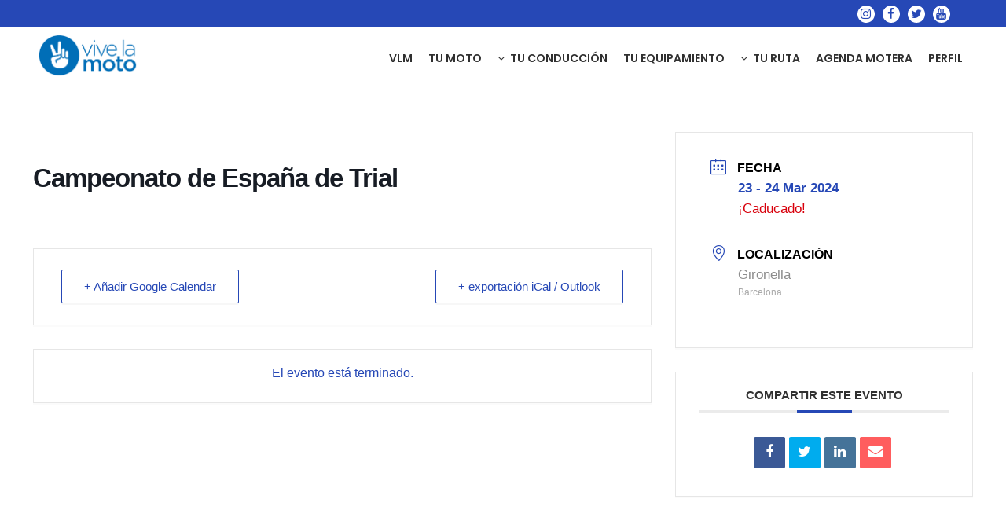

--- FILE ---
content_type: text/html; charset=UTF-8
request_url: https://registro.vivelamoto.org/simpl/registro
body_size: 2495
content:
<!DOCTYPE html>
<html lang="es">

<head>
    <meta charset="utf-8">
    <meta http-equiv="X-UA-Compatible" content="IE=edge">
    <meta name="viewport" content="width=device-width, initial-scale=1">
    <!-- The above 3 meta tags *must* come first in the head; any other head content must come *after* these tags -->
    <meta name="description" content="ViveLaMoto | ANESDOR">
    <meta name="keywords" content="ViveLaMoto motociclismo moto motocicleta anesdor ANESDOR vivelamoto vive la moto">
    <title>ViveLaMoto</title>
    <link rel="icon" href="https://registro.vivelamoto.org/pub/images/favicon.ico" type="image/x-icon">

    <link rel="stylesheet" href="https://cdnjs.cloudflare.com/ajax/libs/font-awesome/4.7.0/css/font-awesome.min.css">
    <link rel="preload" as="style" href="https://registro.vivelamoto.org/build/assets/app-0fcf088b.css" /><link rel="preload" as="style" href="https://registro.vivelamoto.org/build/assets/style-modal-f39e437d.css" /><link rel="preload" as="style" href="https://registro.vivelamoto.org/build/assets/idioma-e4bb94f1.css" /><link rel="preload" as="style" href="https://registro.vivelamoto.org/build/assets/toastr-6f0fc015.css" /><link rel="preload" as="style" href="https://registro.vivelamoto.org/build/assets/style-b44e7f7f.css" /><link rel="stylesheet" href="https://registro.vivelamoto.org/build/assets/app-0fcf088b.css" /><link rel="stylesheet" href="https://registro.vivelamoto.org/build/assets/style-modal-f39e437d.css" /><link rel="stylesheet" href="https://registro.vivelamoto.org/build/assets/idioma-e4bb94f1.css" /><link rel="stylesheet" href="https://registro.vivelamoto.org/build/assets/toastr-6f0fc015.css" /><link rel="stylesheet" href="https://registro.vivelamoto.org/build/assets/style-b44e7f7f.css" />    <!-- Google Fonts -->
    <link
        href="https://fonts.googleapis.com/css?family=Roboto:300,300i,400,400i,500,500i,700,700i%7cMontserrat:300,300i,400,400i,500,500i,600,600i,700,700i"
        rel="stylesheet">
    <!-- Cookies -->
    <link rel="stylesheet" type="text/css"
        href="https://cdn.jsdelivr.net/npm/cookieconsent@3/build/cookieconsent.min.css" />

    <link rel="preload" as="style" href="https://registro.vivelamoto.org/build/assets/app-0fcf088b.css" /><link rel="preload" as="style" href="https://registro.vivelamoto.org/build/assets/font-awesome.min-709992c8.css" /><link rel="preload" as="style" href="https://registro.vivelamoto.org/build/assets/idioma-e4bb94f1.css" /><link rel="preload" as="style" href="https://registro.vivelamoto.org/build/assets/style-b44e7f7f.css" /><link rel="preload" as="style" href="https://registro.vivelamoto.org/build/assets/style-cards-d0ccf96c.css" /><link rel="preload" as="style" href="https://registro.vivelamoto.org/build/assets/style-modal-f39e437d.css" /><link rel="preload" as="style" href="https://registro.vivelamoto.org/build/assets/toastr-6f0fc015.css" /><link rel="preload" as="style" href="https://registro.vivelamoto.org/build/assets/slider-carousel-c26035c4.css" /><link rel="stylesheet" href="https://registro.vivelamoto.org/build/assets/app-0fcf088b.css" /><link rel="stylesheet" href="https://registro.vivelamoto.org/build/assets/font-awesome.min-709992c8.css" /><link rel="stylesheet" href="https://registro.vivelamoto.org/build/assets/idioma-e4bb94f1.css" /><link rel="stylesheet" href="https://registro.vivelamoto.org/build/assets/style-b44e7f7f.css" /><link rel="stylesheet" href="https://registro.vivelamoto.org/build/assets/style-cards-d0ccf96c.css" /><link rel="stylesheet" href="https://registro.vivelamoto.org/build/assets/style-modal-f39e437d.css" /><link rel="stylesheet" href="https://registro.vivelamoto.org/build/assets/toastr-6f0fc015.css" /><link rel="stylesheet" href="https://registro.vivelamoto.org/build/assets/slider-carousel-c26035c4.css" />
    <script src="https://registro.vivelamoto.org/js/jquery.min.js"></script>
    <script src="https://registro.vivelamoto.org/js/jquery.sticky.js"></script>
    <script src="https://registro.vivelamoto.org/js/menumaker.js"></script>

    <!-- HTML5 shim and Respond.js for IE8 support of HTML5 elements and media queries -->
    <!-- WARNING: Respond.js doesn't work if you view the page via file:// -->
    <!--[if lt IE 9]>
        <script src="https://oss.maxcdn.com/html5shiv/3.7.3/html5shiv.min.js "></script>
        <script src="https://oss.maxcdn.com/respond/1.4.2/respond.min.js "></script>
        <![endif]-->

    <link rel="preload" as="style" href="https://registro.vivelamoto.org/build/assets/style-formulario-ab623127.css" /><link rel="stylesheet" href="https://registro.vivelamoto.org/build/assets/style-formulario-ab623127.css" />    <link rel="stylesheet"
        href="https://cdn.jsdelivr.net/npm/bootstrap-select@1.13.14/dist/css/bootstrap-select.min.css">
</head>

<body>

    <section class="content">
        <div>
            <div class="container">
                                <div class="row">
                    <form id="pass_update_form" method="POST" class="form-horizontal"
                        action="https://registro.vivelamoto.org/simpl/registrar_usuario">
                        <input type="hidden" name="_token" value="dAoBEvIl2CxMYkxnsJ7R8ed8R6Sk6cGAriaNtUIJ">                        <div class="row">
                            <div class="col-md-6 sol-sm-12">
                                
                                <input type="text" id="name" name="name" placeholder="Nombre"
                                    autocomplete="off" value="" required />
                            </div>
                            <div class="col-md-6 col-sm-12">
                                
                                <input type="text" id="apellidos" name="apellidos" placeholder="Apellidos"
                                    autocomplete="off" value="" required />
                            </div>
                        </div>
                        <div class="row">
                            <div class="col-md-6 col-sm-12">
                                
                                <input type="text" id="email-reg" name="email" placeholder="Email"
                                    autocomplete="off" data-inputmask="'alias': 'email'" inputmode="email" required />
                            </div>
                            <div class="col-md-6 col-sm-12">
                                
                                <input type="password" id="password" name="password" placeholder="Contraseña"
                                    autocomplete="off" minlength="8" required />
                            </div>

                        </div>
                        <div class="row" style="text-align: left;">
                            <input type="checkbox"
                                style="height: 20px; display:inline-flex; clear:none; width: 40px; margin-left: 5px;"
                                required />
                            <label class="custom-control-label" for="checkbox"
                                style="clear: none;">He leído y acepto la <a
                                    href="https://www.anesdor.com/politica-de-privacidad/"
                                    target="_blank">política de privacidad</a>
                            </label>
                        </div>
                        <div class="row" style="text-align: left;">
                            <label class="custom-control-label" style="clear: none;">Envío de comunicaciones comerciales                                <i>(debe marcar una opción) </i></label>
                        </div>
                        <div class="row" style="text-align: left;">
                                                        <input type="radio"
                                style="height: 20px; display:inline-flex; clear:none; width: 40px; margin-left: 5px;"
                                name="newsletter" id="newsletter-si" value="1" />
                                                        <label class="custom-control-label" for="checkbox" style="clear: none; font-size: x-small; display: contents;">SI autorizo
                                recibir
                                comunicaciones sobre servicios, programas o actividades de ANESDOR o su plataforma VIVE
                                LA
                                MOTO</label>
                        </div>
                        <div class="row" style="text-align: left;">
                                                        <input type="radio"
                                style="height: 20px; display:inline-flex; clear:none; width: 40px; margin-left: 5px;"
                                name="newsletter" id="newsletter-no" value="0" required />
                                                        <label class="custom-control-label" for="checkbox" style="clear: none; font-size: x-small; display: contents;">NO autorizo
                                recibir
                                comunicaciones sobre servicios, programas o actividades de ANESDOR o su plataforma VIVE
                                LA
                                MOTO</label>
                        </div>

                        <input type="submit" name="submit" value="REGISTRO" style="font-family: 'Poppins', sans-serif; font-weight: 600; border-radius: 4px !important;" />

                    </form>
                </div>

            </div>
        </div>

        <div>
        </div>
    </section>

    <link rel="modulepreload" href="https://registro.vivelamoto.org/build/assets/bootstrap.min-3cbe6d9b.js" /><link rel="modulepreload" href="https://registro.vivelamoto.org/build/assets/sticky-header-cbf1e05b.js" /><script type="module" src="https://registro.vivelamoto.org/build/assets/bootstrap.min-3cbe6d9b.js"></script><script type="module" src="https://registro.vivelamoto.org/build/assets/sticky-header-cbf1e05b.js"></script>
    <script src="https://cdnjs.cloudflare.com/ajax/libs/toastr.js/latest/js/toastr.min.js"></script>

    <script src="https://registro.vivelamoto.org/js/menumaker.js"></script>

    <script type="module">
            $(window, document, undefined).ready(function() {

                $('.input').blur(function() {
                    var $this = $(this);
                    if ($this.val())
                        $this.addClass('used');
                    else
                        $this.removeClass('used');
                });

            });

            $('#tab1').on('click' , function(){
                $('#tab1').addClass('login-shadow');
                $('#tab2').removeClass('signup-shadow');
            });

            $('#tab2').on('click' , function(){
                $('#tab2').addClass('signup-shadow');
                $('#tab1').removeClass('login-shadow');
            });
        </script>
    <script src="https://cdn.jsdelivr.net/npm/cookieconsent@3/build/cookieconsent.min.js" data-cfasync="false"></script>
    <script>
        window.cookieconsent.initialise({
            "palette": {
                "popup": {
                    "background": "#252e39"
                },
                "button": {
                    "background": "#1d4e9e"
                }
            },
            "position": "bottom-right",
            "content": {
                "message": 'Este portal web únicamente utiliza cookies propias con finalidad técnica, no recaba ni cede datos de carácter personal de los usuarios sin su conocimiento. Puede encontrar información detallada al respecto en nuestra <a href="#" style="color: white; text-decoration: underline;">política de cookies</a>, <a href="https://registro.vivelamoto.org/inicio/aviso_legal" style="color: white; text-decoration: underline;">aviso legal</a> y <a href="https://registro.vivelamoto.org/inicio/politica_privacidad" style="color: white; text-decoration: underline;">política de privacidad</a>.',
                "dismiss": "De acuerdo",
                "link": "",
                "href": ""
            }
        });
    </script>
            <script type="module" src="https://cdn.jsdelivr.net/npm/bootstrap-select@1.13.14/dist/js/bootstrap-select.min.js"></script>
    <link rel="modulepreload" href="https://registro.vivelamoto.org/build/assets/jquery.inputmask-5762e5f7.js" /><script type="module" src="https://registro.vivelamoto.org/build/assets/jquery.inputmask-5762e5f7.js"></script>    <script type="module">$(":input").inputmask();</script>
</body>

</html>


--- FILE ---
content_type: text/css
request_url: https://registro.vivelamoto.org/build/assets/idioma-e4bb94f1.css
body_size: 1082
content:
@import"https://fonts.googleapis.com/css?family=Muli";.nav-wrapper{width:300px;margin:100px auto;text-align:center}.sl-nav{display:inline}.sl-nav ul{margin:0;padding:0;list-style:none;position:relative;display:inline-block}.sl-nav li{cursor:pointer;padding-bottom:10px}.sl-nav li ul{display:none}.sl-nav li:hover ul{position:absolute;top:29px;right:-15px;display:block;background:#fff;width:120px;padding-top:0;z-index:1;border-radius:5px;box-shadow:0 0 20px #0003}.sl-nav li:hover .triangle{position:absolute;top:15px;right:-10px;z-index:10;height:14px;overflow:hidden;width:30px;background:transparent}.sl-nav li:hover .triangle:after{content:"";display:block;z-index:20;width:15px;transform:rotate(45deg) translateY(0) translate(10px);height:15px;background:#fff;border-radius:2px 0 0;box-shadow:0 0 20px #0003}.sl-nav li ul li{position:relative;text-align:left;background:transparent;padding:15px 15px 0;z-index:2;font-size:15px;color:#3c3c3c}.sl-nav li ul li:last-of-type{padding-bottom:15px}.sl-nav li ul li span{padding-left:5px}.sl-nav li ul li span:hover,.sl-nav li ul li span.active{color:#146c78}.sl-flag{display:inline-block;box-shadow:0 0 3px #0006;width:15px;height:15px;background:#aaa;border-radius:50%;position:relative;top:2px;overflow:hidden}.flag-de{background:url([data-uri]);background-size:cover;background-position:center center}.flag-usa{background-size:cover;background-position:center center;background:url([data-uri])}


--- FILE ---
content_type: text/css
request_url: https://registro.vivelamoto.org/build/assets/style-b44e7f7f.css
body_size: 4998
content:
@charset "UTF-8";body{font-size:16px;background-color:#fff;color:#5d5c59;font-family:Roboto,sans-serif;line-height:28px;font-weight:300}h1,h2,h3,h4,h5,h6{margin:0 0 10px;padding:0;color:#18150d;font-weight:400;font-family:Montserrat,sans-serif;text-transform:uppercase;-webkit-font-smoothing:antialiased;text-rendering:optimizeLegibility}h1{font-size:32px;line-height:42px}h2{font-size:24px;line-height:32px}h3{font-size:18px;line-height:28px}h4{font-size:16px;line-height:24px;margin-bottom:10px}h5{font-size:14px}h6{font-size:12px}p{margin:0 0 20px}p:last-child{margin-bottom:0}ul,ol{margin:0}a{color:#1d4e9e;text-decoration:none;transition:all .3s}a:focus,a:hover{text-decoration:none;color:#0b2650}b,strong{font-weight:400}.listnone{list-style:none;padding:0}.lead{font-size:21px;color:#3c3c3c;font-weight:400}.italic{font-style:italic}.small-text{color:#b4b1ac;font-size:12px}.text-caps{text-transform:uppercase;letter-spacing:2px}::-moz-selection{background:#1d4e9e36;color:#333}::selection{background:#1d4e9e36;color:#333}h3 small{font-weight:400;line-height:1;color:#aa9144;font-size:14px}hr{margin-top:20px;margin-bottom:20px;border:0;border-top:1px solid #f1f3f8}blockquote{padding:10px 20px;margin:0;font-size:21px;line-height:32px;color:#3c3c3c;font-style:italic;border-left:5px solid #aa9144}.alignnone{margin:5px 20px 20px 0}.aligncenter,div.aligncenter{display:block;margin:5px auto}.alignright{float:right;margin:0 0 30px 30px}.alignleft{float:left;margin:0 30px 0 0}a img.alignright{float:right;margin:0 0 30px 30px}a img.alignnone{margin:5px 20px 20px 0}a img.alignleft{float:left;margin:5px 20px 20px 0}a img.aligncenter{display:block;margin-left:auto;margin-right:auto}.wp-caption{background:#fff;border:1px solid #f0f0f0;max-width:96%;padding:5px 3px 10px;text-align:center}.wp-caption.alignnone,.wp-caption.alignleft{margin:5px 20px 20px 0}.wp-caption.alignright{margin:5px 0 20px 20px}.wp-caption img{border:0 none;height:auto;margin:0;max-width:98.5%;padding:0;width:auto}.wp-caption p.wp-caption-text{font-size:11px;line-height:17px;margin:0;padding:0 4px 5px}.control-label{color:#474747;font-weight:700;font-size:12px;text-transform:uppercase}.form-control{width:100%;height:50px;padding:6px 12px;font-size:16px;line-height:1.42857143;color:#333;background-color:#fff;border:1px solid #dcd9d3;background-image:none;border-radius:10px;box-shadow:inset 3px 3px 3px #ffffff13;margin-bottom:15px}.form-control:focus{border-color:#bab6ae;outline:0;box-shadow:inset 0 3px 3px #ffffff13,0 0 8px #ebedee99;background-color:#fffefd}.textarea.form-control{background-color:#f6f8f9;height:auto}.form-news-letter .form-control{float:left;width:75%;margin-right:10px}.form-group,.get-in-touch .form-control{margin-bottom:10px}.btn{display:inline-block;padding:14px 30px;margin-bottom:0;font-size:13px;font-weight:800;letter-spacing:1px;line-height:1.42857143;text-align:center;border:none;text-transform:uppercase;border-radius:100px;font-family:Montserrat,sans-serif;-webkit-font-smoothing:antialiased;text-rendering:optimizeLegibility}.btn-default{color:#1d4e9e;background-color:#fff;border-color:#1d4e9e;border-width:1px;border-style:solid}.btn-default:hover{color:#fff;background-color:#1d4e9e;border-color:#1d4e9e}.btn-default.focus,.btn-default:focus{color:#fff;background-color:#1d4e9e;border-color:#1d4e9e}.btn-primary{background-color:#2d281a;color:#fff}.btn-primary:hover{background-color:#18150d;color:#fff}.btn-white{color:#aa9144;background-color:#fff;border:1px solid #fff}.btn-white:hover{background-color:#8e7424;border-color:#8e7424;color:#fff}.btn-white.focus,.btn-white:focus{background-color:#8e7424;border-color:#8e7424;color:#fff}.btn-link{color:#98989c;text-transform:uppercase;font-size:12px;font-weight:700;letter-spacing:2px;border-bottom:1px solid #98989c;padding-bottom:2px}.btn-link:hover{color:#aa9144;font-weight:700;text-decoration:none;border-bottom:1px solid #aa9144}.btn-lg{font-size:14px;padding:20px 30px}.btn-sm{font-size:12px;padding:5px 10px}.btn-xs{font-size:12px;padding:5px 7px}.btn-cancelar:hover{color:#fff!important;background-color:red}.space-small{padding-top:40px;padding-bottom:40px}.space-medium{padding-top:100px;padding-bottom:100px}.space-large{padding-top:120px;padding-bottom:120px}.space-ex-large{padding-top:140px;padding-bottom:140px}.mb0{margin-bottom:0}.mb10{margin-bottom:10px}.mb20{margin-bottom:20px}.mb30{margin-bottom:30px}.mb35{margin-bottom:35px}.mb40{margin-bottom:40px}.mb60{margin-bottom:60px}.mb80{margin-bottom:80px}.mb100{margin-bottom:100px}.mt0{margin-top:0}.mt10{margin-top:10px}.mt20{margin-top:20px}.mt30{margin-top:30px}.mt40{margin-top:40px}.mt60{margin-top:60px}.mt70{margin-top:70px}.mt80{margin-top:80px}.mt100{margin-top:100px}.mt-20{margin-top:-20px}.mt-40{margin-top:-40px}.mt-60{margin-top:-60px}.mt-80{margin-top:-80px}.nopadding{padding:0}.nopr{padding-right:0}.nopl{padding-left:0}.pinside10{padding:10px}.pinside20{padding:20px}.pinside30{padding:30px}.pinside40{padding:40px}.pinside50{padding:50px}.pinside60{padding:60px}.pinside80{padding:80px}.pinside130{padding:130px}.pdt10{padding-top:10px}.pdt20{padding-top:20px}.pdt30{padding-top:30px}.pdt40{padding-top:40px}.pdt60{padding-top:60px}.pdt80{padding-top:80px}.pdb10{padding-bottom:10px}.pdb20{padding-bottom:20px}.pdb30{padding-bottom:30px}.pdb40{padding-bottom:40px}.pdb60{padding-bottom:60px}.pdb80{padding-bottom:80px}.pdl10{padding-left:10px}.pdl20{padding-left:20px}.pdl30{padding-left:30px}.pdl40{padding-left:40px}.pdl60{padding-left:60px}.pdl80{padding-left:80px}.pdr10{padding-right:10px}.pdr20{padding-right:20px}.pdr30{padding-right:30px}.pdr40{padding-right:40px}.pdr60{padding-right:60px}.pdr80{padding-right:80px}.bg-light{background-color:#f4f1ec}.bg-primary{background-color:#aa9144}.bg-default{background-color:#f4f1ec}.bg-white{background-color:#fff}.outline{border:1px solid #e5e7ec}.title{color:#18150d}.small-title{color:#84837f;font-size:13px;letter-spacing:1px;margin-bottom:20px}.text-white{color:#fff}.well-block{background-color:#fff;padding:40px}.feature-icon{margin-bottom:20px}.feature-left .feature-icon{float:left}.feature-left .feature-content{padding-left:80px}.video-section,.video-img{position:relative}.video-img img{width:100%}.video-action{position:absolute;top:40%;left:47%}.bullet{position:relative;padding-left:15px;color:#78807e;line-height:32px}.bullet-double-right li:before{font-family:FontAwesome;display:block;position:absolute;left:0;width:13px;font-size:14px;color:#78807e;content:"\f101"}.cta-title{font-size:32px;font-weight:700;letter-spacing:-1px;color:#fff;margin-bottom:10px}.cta-text{font-size:18px;color:#a2fed4}.cta-section{padding-top:140px;padding-bottom:140px;background:linear-gradient(rgba(30,28,24,.8),rgba(30,28,24,.8)),rgba(30,28,24,.8) url(../images/cta-section-img.jpg) no-repeat center;background-size:cover}.cta-title{font-size:36px;color:#fff;line-height:58px;font-weight:600;margin-bottom:10px;letter-spacing:-1px}.cta-text{font-size:18px;color:#fff;margin-bottom:30px}.imghover{display:block;position:relative;max-width:100%}.imghover:before,.imghover:after{display:block;position:absolute;content:"";text-align:center;opacity:0}.imghover:before{top:0;right:0;bottom:0;left:0}.imghover:after{top:50%;left:50%;width:50px;height:50px;line-height:50px;margin:-25px 0 0 -25px;content:"\f2a8";font-family:FontAwesome;font-size:36px}.imghover:hover:before,.imghover:hover:after{opacity:1}.imghover:hover:before{background:rgba(212,27,44,.55)}.imghover:hover:after{color:#fff}[class^=imghvr-],[class*=" imghvr-"]{background:rgba(211,0,80,.55)}.icon-1x{font-size:18px}.icon-2x{font-size:38px}.icon-4x{font-size:65px}.icon-6x{font-size:88px}.icon-8x{font-size:108px}.icon-default{color:#aa9144}.icon-primary{color:#474954}.icon-secondary,.icon-white{color:#fff}.header{background-color:#fff;z-index:9999;position:relative;padding-top:20px;padding-bottom:20px}.top-text{text-align:right}.top-text .text-block{padding-left:20px;color:#fff;line-height:18px}.hero-section{padding-top:135px;padding-bottom:135px}.hero-caption{padding-top:100px;padding-bottom:100px}.hero-title{font-size:46px;color:#fff;line-height:58px;font-weight:600;margin-bottom:30px;letter-spacing:-1px}.hero-text{font-size:18px;color:#fff;margin-bottom:30px}.navigation{float:right}.is-sticky .header{border-bottom:1px solid #eae7e2}#navigation,#navigation ul,#navigation ul li,#navigation ul li a,#navigation #menu-button{margin:0;padding:0;border:0;list-style:none;line-height:1;display:block;position:relative;box-sizing:border-box}#navigation:after,#navigation>ul:after{content:".";display:block;clear:both;visibility:hidden;line-height:0;height:0}#navigation #menu-button{display:none}#navigation{font-family:Montserrat,sans-serif;-webkit-font-smoothing:antialiased;text-rendering:optimizeLegibility}#navigation>ul>li{float:left}#navigation.align-center>ul{font-size:0;text-align:center}#navigation.align-center>ul>li{display:inline-block;float:none}#navigation.align-center ul ul{text-align:left}#navigation.align-right>ul>li{float:right}#navigation>ul>li>a{padding:20px;font-size:13px;color:#18150d;text-decoration:none;font-weight:500;text-transform:uppercase}#navigation>ul>li:hover>a{color:#fff;background-color:#1d4e9e}#navigation>ul>li.has-sub>a{padding-right:32px}#navigation>ul>li.has-sub>a:before{position:absolute;right:14px;font-family:FontAwesome;content:"\f107";transition:all .25s ease}#navigation ul ul{position:absolute;left:-9999px}#navigation.align-right ul ul{text-align:right}#navigation ul ul li{height:0;transition:all .25s ease}#navigation li:hover>ul{left:auto}#navigation.align-right li:hover>ul{left:auto;right:0}#navigation li:hover>ul>li{height:46px}#navigation ul ul ul{margin-left:100%;top:0}#navigation.align-right ul ul ul{margin-left:0;margin-right:100%}#navigation ul ul li a{padding:16px;width:180px;font-size:13px;text-decoration:none;color:#000;font-weight:500;background:#fff;text-transform:uppercase;border-bottom:1px solid #1d4e9e}#navigation ul ul li:last-child>a,#navigation ul ul li.last-item>a{border-bottom:0}#navigation ul ul li:hover>a,#navigation ul ul li a:hover{color:#fff;background-color:#1d4e9e}#navigation ul ul li.has-sub>a:after{position:absolute;top:16px;right:11px;width:8px;height:2px;display:block;background:#dddddd;content:""}#navigation.align-right ul ul li.has-sub>a:after{right:auto;left:11px}#navigation ul ul li.has-sub>a:before{position:absolute;top:13px;right:14px;display:block;width:2px;height:8px;background:#dddddd;content:"";transition:all .25s ease}#navigation.align-right ul ul li.has-sub>a:before{right:auto;left:14px}#navigation ul ul>li.has-sub:hover>a:before{top:17px;height:0}#navigation.small-screen{width:100%}#navigation.small-screen ul{width:100%;display:none}#navigation.small-screen.align-center>ul{text-align:left}#navigation.small-screen ul li{width:100%;border-top:1px solid #474747}#navigation.small-screen ul ul li,#navigation.small-screen li:hover>ul>li{height:auto}#navigation.small-screen ul li a,#navigation.small-screen ul ul li a{width:100%;border-bottom:0;padding:20px 15px}#navigation.small-screen>ul>li{float:none}#navigation.small-screen ul ul li a{padding-left:25px}#navigation.small-screen ul ul ul li a{padding-left:35px}#navigation.small-screen ul ul li a{color:#474747;background:none}#navigation.small-screen ul ul li:hover>a,#navigation.small-screen ul ul li.active>a{color:#474747}#navigation.small-screen ul ul,#navigation.small-screen ul ul ul,#navigation.small-screen.align-right ul ul{position:relative;left:0;width:100%;margin:0;text-align:left}#navigation.small-screen>ul>li.has-sub>a:after,#navigation.small-screen>ul>li.has-sub>a:before,#navigation.small-screen ul ul>li.has-sub>a:after,#navigation.small-screen ul ul>li.has-sub>a:before{display:none}#navigation.small-screen #menu-button{display:block;padding:15px;color:#474747;cursor:pointer;font-size:12px;text-transform:uppercase;font-weight:700}#navigation.small-screen #menu-button:after{position:absolute;top:16px;right:17px;display:block;height:12px;width:20px;border-top:2px solid #474747;border-bottom:2px solid #474747;content:""}#navigation.small-screen #menu-button:before{position:absolute;top:21px;right:17px;display:block;height:2px;width:20px;background:#474747;content:""}#navigation.small-screen #menu-button.menu-opened:after{top:23px;border:0;height:2px;width:15px;background:#474747;transform:rotate(45deg)}#navigation.small-screen #menu-button.menu-opened:before{top:23px;background:#474747;width:15px;transform:rotate(-45deg)}#navigation.small-screen .submenu-button{position:absolute;z-index:99;right:0;top:0;display:block;border-left:1px solid #474747;height:53px;width:53px;cursor:pointer}#navigation.small-screen ul ul .submenu-button{height:34px;width:34px}#navigation.small-screen .submenu-button:after{position:absolute;top:22px;right:20px;width:8px;height:2px;display:block;background:#474747;content:""}#navigation.small-screen ul ul .submenu-button:after{top:15px;right:13px}#navigation.small-screen .submenu-button.submenu-opened:after{background:#474747}#navigation.small-screen .submenu-button:before{position:absolute;top:19px;right:23px;display:block;width:2px;height:8px;background:#474747;content:""}#navigation.small-screen ul ul .submenu-button:before{top:12px;right:16px}#navigation.small-screen .submenu-button.submenu-opened:before{display:none}#navigation.small-screen.select-list{padding:5px}.page-header{background:linear-gradient(rgba(36,39,38,.5),rgba(36,39,38,.5)),rgba(36,39,38,.5) url(../images/page-header.jpg) no-repeat center;background-size:cover;margin:0;border-bottom:none;padding-bottom:0}.page-caption{padding:120px 0;position:relative;z-index:1;color:#fff;text-align:center}.page-title{color:#fff;font-size:40px;font-weight:400;letter-spacing:-1px}.page-breadcrumb .breadcrumb{background-color:transparent;margin-bottom:0;font-size:12px;text-transform:uppercase}.footer{background-color:#1e1c18;padding-top:15px;padding-bottom:15px}.footer-block{background-color:#282725;padding:10px 40px;border-radius:10px}.footer-widget p{color:#747474}.footer-widget .widget-title{color:#fff;font-weight:600;padding-bottom:20px;margin-bottom:30px}.footer-widget li a{color:#747474;line-height:34px}.footer-widget li a:hover{color:#aa9144}.footer-social ul li a i{padding-right:10px;width:30px}.footer-social ul li a:hover i{color:#aa9144}.footer .contact li{position:relative;display:block;margin-bottom:8px;padding:0 0 8px 40px;color:#747474}.footer .contact li i{display:block;position:absolute;top:5px;left:0;width:30px;font-size:16px;text-align:center}.widget-newsletter .form-control{height:48px;color:#eee;background-color:#393836;border:none;box-shadow:none;font-size:14px;border-radius:30px 0 0 30px}.widget-newsletter button{height:48px}.tiny-footer{padding-top:9px;padding-bottom:9px;font-size:12px;color:#56575e;text-align:left;text-transform:uppercase;text-align:center}.copyright-content{padding:12px;color:#747474}.about-text{line-height:40px}.about-contact{font-size:18px;color:#8c9292;font-weight:600;margin-left:5px}.counter_box{border-bottom:1px solid #eee;padding:40px 0}.counter_number{font-weight:900;margin-bottom:0}.counter_text{font-size:12px;text-transform:uppercase;letter-spacing:2px}.service-block,.service-img{margin-bottom:30px}.service-img img{width:100%}.service-title{font-size:20px;color:#212330;text-transform:uppercase;text-align:center;letter-spacing:1px}.price{font-size:24px;color:#aa9144;font-weight:600;font-family:Montserrat,sans-serif}.sidenav{background-color:#fff;margin-bottom:30px}.sidenav li{position:relative}.sidenav li:last-child{margin-bottom:0}.sidenav li a{display:block;line-height:14px;color:#2b2d2c;font-weight:500;font-size:14px;background-color:#dfddd7;padding:20px;margin-bottom:1px;text-transform:uppercase;font-family:Montserrat,sans-serif}.sidenav li a:hover,.sidenav li a.active,.sidenav ul li a.active .sidenav ul li i{color:#fff;background-color:#aa9144}.sidenav li a:focus{color:#bb0349}.sidenav li.active a:before{color:#bb0349}.arrow-circle-right li:last-child{border-bottom:0px solid #6f4a52}.arrow-circle-right li a:before{margin-right:10px;font-family:FontAwesome;position:absolute;left:20px;width:20px;font-size:16px;color:#5a5a5a;content:"\f105";font-weight:400}.quote-left{position:absolute;font-size:100px;font-family:Libre Baskerville,serif;font-style:normal;color:#aa9144;line-height:0px;top:52px}.testimonial-block{margin-bottom:40px}.testimonial-content{margin-bottom:30px}.testimonial-info{line-height:1}.testimonial-text{font-size:21px;font-style:italic;line-height:32px;color:#333}.testimonial-name{font-size:18px;font-weight:600;margin-bottom:10px}.testimonial-meta{font-size:13px;text-transform:uppercase;color:#aa9144;padding-right:10px;font-weight:400}.contact-block ul li{border:1px solid #f1f2f4;padding-top:30px;padding-bottom:30px}.contact-block ul li i{color:#aa9144;float:left;padding:0}.contact-info{background-color:#cda34d;color:#fff}.contact-info ul{padding-left:0}.contact-info li{position:relative;padding-left:70px;margin-bottom:30px;border-bottom:1px solid #b69042;padding-bottom:29px}.contact-info li:last-child{border-bottom:none}.contact-info li i{display:block;position:absolute;left:0;color:#fff}.map{height:400px}.contact-social{text-align:center}.contact-social a i{height:32px;width:32px;border-radius:50px;background-color:#8e7424;text-align:center;padding:7px;line-height:1.2;font-size:14px;color:#c12d17}.contact-social a i:hover{color:#8e7424}address{margin-bottom:20px;font-style:normal;line-height:1.42857143}.post-block,.post-quote{position:relative;background-color:#f4f1ec;padding:30px;border-radius:10px;margin-bottom:30px}.post-holder{position:relative;margin-bottom:30px}.post-img{position:relative}.post-img img{border-radius:10px;width:100%}.post-content{padding-top:40px;padding-right:40px}.meta{font-size:12px;text-transform:uppercase;margin-bottom:20px;font-family:Montserrat,sans-serif}.meta-date,.meta-author,.meta-comment,.meta-cat{display:inline-block;margin-right:10px}.post-sticky{background:url(../images/sticky.png) no-repeat;position:absolute;right:35px;bottom:35px;width:30px;height:30px;color:#fff}.post-quote{background-color:#aa9144}.post-quote blockquote{color:#fff;font-size:34px;line-height:42px}.related-post-block{border-top:1px solid #eee;padding-top:29px;margin-top:30px;margin-bottom:30px}.related-post,.related-post-img{margin-bottom:30px}.related-post-img img{border-radius:10px}.post-navigation{margin-bottom:30px}.nav-previous,.nav-next{border:1px solid #f4f1ec;padding:20px}.prev-link,.next-link{margin-bottom:10px;display:block;text-transform:uppercase;font-size:12px}.author-post{margin-bottom:30px;background:#f4f1ec;padding:30px;border-radius:10px}.author-img img{width:100%;border-radius:10px}.st-pagination .pagination>li>a,.pagination>li>span{position:relative;float:left;margin-left:-1px;line-height:1.42857143;color:#3c3c3c;text-decoration:none;font-size:12px;background-color:#fff;font-weight:700;text-transform:uppercase;margin-right:5px;margin-bottom:5px;padding:8px 13px;border:1px solid #efefef;border-radius:100%}.st-pagination .pagination>li>a:focus,.st-pagination .pagination>li>a:hover,.st-pagination .pagination>li>span:focus,.st-pagination .pagination>li>span:hover,.st-pagination .pagination>li>a.active{z-index:2;color:#fff;background-color:#aa9144;border:1px solid #f4f1ec}.st-pagination .pagination>li:first-child>a,.st-pagination .pagination>li:first-child>span{margin-left:0;border-radius:100%}.st-pagination .pagination>li:last-child>a,.st-pagination .pagination>li:last-child>span{border-radius:100%}.st-pagination .pagination>.active>a,.st-pagination .pagination>.active>a:focus,.st-pagination .pagination>.active>a:hover,.st-pagination .pagination>.active>span,.st-pagination .pagination>.active>span:focus,.st-pagination .pagination>.active>span:hover{z-index:3;color:#fff;cursor:default;background-color:#aa9144;border:1px solid #aa9144}.widget{margin-bottom:10px;background-color:#f4f1ec;padding:30px;border-radius:10px}.widget-title{margin-bottom:20px}.widget ul li{margin-bottom:16px;line-height:18px}.widget ul li:last-child{margin-bottom:0}.widget ul li a{color:#474747}.widget ul li a.active,.widget ul li a:hover{color:#aa9144}.widget-search .input-group-addon{color:#fff;text-align:center;background-color:#aa9144;border:1px solid #aa9144;border-left:transparent}.widget-recent-post li{margin-bottom:10px;border-bottom:1px solid #cecbc7;padding-bottom:10px}.widget-recent-post li:last-child{border-bottom:1px solid transparent}.widget-recent-post .meta{margin-bottom:0}.recent-post-img{margin-bottom:20px}.recent-title{font-size:12px;line-height:18px}.widget-tags a{border:1px solid #cecbc7;padding:2px 10px;display:inline-block;background-color:#fff;font-size:12px;text-transform:uppercase;margin-bottom:5px;margin-right:3px;border-radius:50px;color:#18150d}.widget-tags a:hover{background-color:#aa9144;color:#fff;border:1px solid #aa9144}.social-circle a{height:33px;width:33px;background-color:#aa9144;color:#fff;border-radius:100%;padding:5px;display:inline-block;text-align:center;margin-right:10px}.social-circle a:hover{background-color:#8e7424}.widget-call-to-action{background-color:#eddba5}.widget-call-to-action .widget-title{font-size:20px;font-weight:400;margin-bottom:20px;line-height:28px}.widget-call-to-action p{font-size:18px;color:#18150d}.team-block,.team-img{margin-bottom:20px}.team-content{text-align:center}.team-title{margin-bottom:0}.team-meta{text-transform:uppercase;font-size:12px;color:#aa9144;font-weight:500;letter-spacing:1px}.comments-title{border-bottom:1px solid #f4f1ec;padding-bottom:20px;margin-bottom:30px}.comment-list{list-style:none;padding:0}.comment-body{margin-top:20px;margin-bottom:30px;border-bottom:1px solid #f4f1ec;padding-bottom:20px}.comment-author img{float:left}.comment-info{padding-left:120px}.comment-header{margin-bottom:0}.user-title{font-size:15px;color:#474747;margin-bottom:10px;font-weight:500}.comment-meta-date{color:#98989c;font-size:12px;text-transform:uppercase;letter-spacing:1px;font-weight:500}.comment-content{color:#6f6f6f;margin-bottom:20px}.childern{padding-left:100px;list-style:none}.childern .comment-body{background-color:#f4f1ec;padding:20px;border-radius:10px}.childern .comment-info{padding-left:120px}.leave-comments{margin-top:30px;background-color:#f4f1ec;padding:40px;border-radius:10px}.leave-comments .control-label{color:#474747;font-weight:600;font-size:13px}.cd-top{display:inline-block;height:40px;width:40px;position:fixed;bottom:40px;right:10px;overflow:hidden;text-indent:100%;white-space:nowrap;background:rgba(212,27,44,100) url(../images/cd-top-arrow.svg) no-repeat center 50%;visibility:hidden;opacity:0;transition:opacity .3s 0s,visibility 0s .3s}.cd-top.cd-is-visible,.cd-top.cd-fade-out,.no-touch .cd-top:hover{transition:opacity .3s 0s,visibility 0s 0s}.cd-top.cd-is-visible{visibility:visible;opacity:1}.cd-top.cd-fade-out{opacity:.5}.no-touch .cd-top:hover{background-color:#e70359;opacity:1}.box-default-color{background-color:#aa9144;height:160px;width:160px}.box-primary-color,.box-heading-color{background-color:#18150d;height:160px;width:160px}.box-secondary-color{background-color:#6f6f6f;height:160px;width:160px}.box-bg-color{background-color:#eddba5;height:160px;width:160px}@media only screen and (max-width : 1200px){.navigation{float:none}.hero-title{font-size:25px;line-height:40px}.hero-section{padding-top:50px;padding-bottom:50px}.comment-info{padding-left:100px}.cta-title{font-size:26px;line-height:40px}.cta-section{padding-top:50px;padding-bottom:50px}.footer-widget{margin-bottom:20px}.footer-widget .widget-title{margin-bottom:0}.page-title{font-size:20px}.page-caption{padding:80px 0}.childern .comment-info{padding-left:90px}.childern{padding-left:0;list-style:none}}@media only screen and (max-width : 992px){.navigation{float:none}.hero-title{font-size:25px;line-height:40px}.hero-section{padding-top:50px;padding-bottom:50px}.comment-info{padding-left:100px}.cta-title{font-size:26px;line-height:40px}.cta-section{padding-top:50px;padding-bottom:50px}.footer-widget{margin-bottom:20px}.footer-widget .widget-title{margin-bottom:0}.page-title{font-size:20px}.page-caption{padding:80px 0}.childern .comment-info{padding-left:90px}.childern{padding-left:0;list-style:none}}@media only screen and (max-width : 768px){.navigation{float:none}.hero-title{font-size:25px;line-height:40px}.hero-section{padding-top:50px;padding-bottom:50px}.comment-info{padding-left:100px}.cta-title{font-size:26px;line-height:40px}.cta-section{padding-top:50px;padding-bottom:50px}.footer-widget{margin-bottom:20px}.footer-widget .widget-title{margin-bottom:0}.page-title{font-size:20px}.page-caption{padding:80px 0}.childern .comment-info{padding-left:90px}.childern{padding-left:0;list-style:none}}@media only screen and (max-width : 480px){.navigation{float:none}.hero-title{font-size:25px;line-height:40px}.hero-section{padding-top:50px;padding-bottom:50px}.comment-info{padding-left:100px}.cta-title{font-size:26px;line-height:40px}.cta-section{padding-top:50px;padding-bottom:50px}.footer-widget{margin-bottom:20px}.footer-widget .widget-title{margin-bottom:0}.page-title{font-size:20px}.page-caption{padding:80px 0}.childern .comment-info{padding-left:90px}.childern{padding-left:0;list-style:none}}@media only screen and (max-width : 320px){.navigation{float:none}.hero-title{font-size:25px;line-height:40px}.hero-section{padding-top:50px;padding-bottom:50px}.comment-info{padding-left:100px}.cta-title{font-size:26px;line-height:40px}.cta-section{padding-top:50px;padding-bottom:50px}.footer-widget{margin-bottom:20px}.footer-widget .widget-title{margin-bottom:0}.page-title{font-size:20px}.page-caption{padding:80px 0}.childern .comment-info{padding-left:90px}.childern{padding-left:0;list-style:none}}#submit_modal_login{color:#1d4e9e;background-color:#fff;border-color:#1d4e9e;border-width:1px;border-style:solid;display:inline-block;padding:14px 30px;margin-bottom:0;font-size:13px;font-weight:800;letter-spacing:1px;line-height:1.42857143;text-align:center;text-transform:uppercase;border-radius:100px!important;font-family:Montserrat,sans-serif;-webkit-font-smoothing:antialiased;text-rendering:optimizeLegibility}.btn-cancelar{color:red;border-color:red}.btn-cancelar:hover{color:#fff;border-color:red;background-color:red}


--- FILE ---
content_type: text/css
request_url: https://registro.vivelamoto.org/build/assets/style-cards-d0ccf96c.css
body_size: 714
content:
.u-float-right{float:right}.u-flex-center{display:flex;justify-content:center;align-items:center}.subtle{color:#888;font-size:12px}.card-media{border-radius:2px;box-shadow:0 2px 8px #0000001f;height:175px;margin-bottom:25px;transition:all .3s ease-out;width:100%}.card-media:hover{box-shadow:0 5px 14px #0003}.card-media-object-container{background:none;float:left;height:100%;width:40%;position:relative}.card-media-object{background-position:center center;background-size:cover;height:100%}.card-media-object:after{content:" ";display:block;height:100%;left:0;opacity:0;position:absolute;right:0;top:0;transition:all .3s ease-out;z-index:10}.card-media:hover .card-media-object:after{background:linear-gradient(to bottom,rgba(0,0,0,0) 0%,rgba(0,0,0,0) 52%,rgba(0,0,0,.4) 100%);filter:progid:DXImageTransform.Microsoft.gradient(startColorstr="#00000000",endColorstr="#a6000000",GradientType=0);opacity:1}.card-media-object-tag{background-color:#fff;border-radius:2px;padding:2px 7px;position:absolute;left:10px;top:10px}.card-media-object-social-list{bottom:4px;left:10px;list-style-type:none;margin:0;padding:0;position:absolute;z-index:20}.card-media-object-social-list li{border-radius:50%;display:inline-block;height:30px;margin-right:6px;opacity:0;overflow:hidden;transform:translateY(5px);transition:all .3s ease-out;width:30px}.card-media:hover .card-media-object-social-list li{opacity:1;transform:translateY(0)}.card-media-object-social-list li:nth-child(1){transition-delay:0}.card-media-object-social-list li:nth-child(2){transition-delay:75ms}.card-media-object-social-list li:nth-child(3){transition-delay:.15s}.card-media-object-social-list-item-additional{border:1px solid #fff;color:#fff;font-size:12px;padding-top:7px;text-align:center}.card-media-body{background-color:#fff;float:left;height:100%;padding:12px 15px;position:relative;width:60%}.card-media-body-top{display:block}.card-media-body-top-icons{margin-top:-2px;opacity:0;transition:all .3s ease-out;transform:translateY(-5px)}.card-media:hover .card-media-body-top-icons{opacity:1;transform:translateY(0)}.card-media-body-top-icons>svg{cursor:pointer;margin-left:10px;transition:all .3s ease-out}.card-media-body-top-icons>svg:hover{fill:#444}.card-media-body-heading{display:block;margin-top:10px}.card-media-body-supporting-bottom{position:absolute;bottom:10px;left:0;opacity:1;padding:0 15px;transition:all .3s ease-out;width:100%}.card-media:hover .card-media-body-supporting-bottom{opacity:0;transform:translateY(-8px)}.card-media-body-supporting-bottom-text{display:inline-block}.card-media-body-supporting-bottom-reveal{opacity:0;transform:translateY(8px);transition:all .3s ease-out}.card-media:hover .card-media-body-supporting-bottom-reveal{opacity:1;transform:translateY(0)}.card-media-link{color:#41c1f2;text-decoration:none}


--- FILE ---
content_type: text/css
request_url: https://registro.vivelamoto.org/build/assets/style-formulario-ab623127.css
body_size: 323
content:
form{padding:30px;height:auto;overflow:hidden;border-radius:10px}form label{font-size:14px;color:#a9a9a9;cursor:pointer}form label,form input{float:left;clear:both}form input{margin:5px 0 15px;padding:15px 10px;width:100%;outline:none;border:1px solid #bbb;display:inline-block;box-sizing:border-box;transition:.2s ease all}form select btn{margin:5px 0 15px;padding:15px 10px;width:100%!important;outline:none;border:1px solid #bbb;border-radius:0!important;display:inline-block!important;box-sizing:border-box;transition:.2s ease all}.bootstrap-select:not([class*=col-]):not([class*=form-control]):not(.input-group-btn){margin:0 0 15px;padding:5px 0;width:100%!important;border-radius:0!important}.btn{border-radius:0!important;padding:15px 10px!important;line-height:2!important}.dropdown{margin-top:0!important}form input[type=text]:focus,form input[type=password]:focus{border-color:#6495ed}input[type=submit]{padding:15px 50px;width:auto;background:#1d4e9e;border:none;color:#fff;cursor:pointer;display:inline-block;float:right;clear:right;transition:.2s ease all}input[type=submit]:hover{opacity:.8}input[type=submit]:active{opacity:.4}.forgot,.register{margin:10px;float:left;clear:left;display:inline-block;color:#6495ed;text-decoration:none}.forgot:hover,.register:hover{color:#a9a9a9}


--- FILE ---
content_type: text/javascript
request_url: https://registro.vivelamoto.org/build/assets/jquery.inputmask-5762e5f7.js
body_size: 25494
content:
var wi=(R,q)=>()=>(q||R((q={exports:{}}).exports,q),q.exports);var Di=wi((exports,module)=>{/*!
 * dist/jquery.inputmask
 * https://github.com/RobinHerbots/Inputmask
 * Copyright (c) 2010 - 2020 Robin Herbots
 * Licensed under the MIT license
 * Version: 5.0.4-beta.38
 */(function(q,V){if(typeof exports=="object"&&typeof module=="object")module.exports=V(require("jquery"));else if(typeof define=="function"&&define.amd)define(["jquery"],V);else{var k=V(typeof exports=="object"?require("jquery"):q.jQuery);for(var F in k)(typeof exports=="object"?exports:q)[F]=k[F]}})(window,function(__WEBPACK_EXTERNAL_MODULE__3__){return modules=[function(R){R.exports=JSON.parse('{"BACKSPACE":8,"BACKSPACE_SAFARI":127,"DELETE":46,"DOWN":40,"END":35,"ENTER":13,"ESCAPE":27,"HOME":36,"INSERT":45,"LEFT":37,"PAGE_DOWN":34,"PAGE_UP":33,"RIGHT":39,"SPACE":32,"TAB":9,"UP":38,"X":88,"CONTROL":17,"KEY_229":229}')},function(R,q,V){function k(y){return k=typeof Symbol=="function"&&typeof Symbol.iterator=="symbol"?function(n){return typeof n}:function(n){return n&&typeof Symbol=="function"&&n.constructor===Symbol&&n!==Symbol.prototype?"symbol":typeof n},k(y)}var F=V(2),H=V(4),_=H.document,K=V(5).generateMaskSet,C=V(5).analyseMask,B=V(9);function Y(y,p,n){if(!(this instanceof Y))return new Y(y,p,n);this.el=void 0,this.events={},this.maskset=void 0,n!==!0&&(F.isPlainObject(y)?p=y:(p=p||{},y&&(p.alias=y)),this.opts=F.extend(!0,{},this.defaults,p),this.noMasksCache=p&&p.definitions!==void 0,this.userOptions=p||{},L(this.opts.alias,p,this.opts),this.isRTL=this.opts.numericInput),this.refreshValue=!1,this.undoValue=void 0,this.$el=void 0,this.skipKeyPressEvent=!1,this.skipInputEvent=!1,this.validationEvent=!1,this.ignorable=!1,this.maxLength,this.mouseEnter=!1,this.originalPlaceholder=void 0,this.isComposing=!1}function L(y,p,n){var e=Y.prototype.aliases[y];return e?(e.alias&&L(e.alias,void 0,n),F.extend(!0,n,e),F.extend(!0,n,p),!0):(n.mask===null&&(n.mask=y),!1)}function ee(y,p,n,e){function r(m,D){var P=e===""?m:e+"-"+m;D=D!==void 0?D:y.getAttribute(P),D!==null&&(typeof D=="string"&&(m.indexOf("on")===0?D=H[D]:D==="false"?D=!1:D==="true"&&(D=!0)),n[m]=D)}if(p.importDataAttributes===!0){var l=y.getAttribute(e),v,s,o,u;if(l&&l!==""&&(l=l.replace(/'/g,'"'),s=JSON.parse("{"+l+"}")),s){for(u in o=void 0,s)if(u.toLowerCase()==="alias"){o=s[u];break}}for(v in r("alias",o),n.alias&&L(n.alias,n,p),p){if(s){for(u in o=void 0,s)if(u.toLowerCase()===v.toLowerCase()){o=s[u];break}}r(v,o)}}return F.extend(!0,p,n),y.dir!=="rtl"&&!p.rightAlign||(y.style.textAlign="right"),y.dir!=="rtl"&&!p.numericInput||(y.dir="ltr",y.removeAttribute("dir"),p.isRTL=!0),Object.keys(n).length}Y.prototype={dataAttribute:"data-inputmask",defaults:{_maxTestPos:500,placeholder:"_",optionalmarker:["[","]"],quantifiermarker:["{","}"],groupmarker:["(",")"],alternatormarker:"|",escapeChar:"\\",mask:null,regex:null,oncomplete:F.noop,onincomplete:F.noop,oncleared:F.noop,repeat:0,greedy:!1,autoUnmask:!1,removeMaskOnSubmit:!1,clearMaskOnLostFocus:!0,insertMode:!0,insertModeVisual:!0,clearIncomplete:!1,alias:null,onKeyDown:F.noop,onBeforeMask:null,onBeforePaste:function(p,n){return F.isFunction(n.onBeforeMask)?n.onBeforeMask.call(this,p,n):p},onBeforeWrite:null,onUnMask:null,showMaskOnFocus:!0,showMaskOnHover:!0,onKeyValidation:F.noop,skipOptionalPartCharacter:" ",numericInput:!1,rightAlign:!1,undoOnEscape:!0,radixPoint:"",_radixDance:!1,groupSeparator:"",keepStatic:null,positionCaretOnTab:!0,tabThrough:!1,supportsInputType:["text","tel","url","password","search"],ignorables:[8,9,19,27,33,34,35,36,37,38,39,40,45,46,93,112,113,114,115,116,117,118,119,120,121,122,123,0,229],isComplete:null,preValidation:null,postValidation:null,staticDefinitionSymbol:void 0,jitMasking:!1,nullable:!0,inputEventOnly:!1,noValuePatching:!1,positionCaretOnClick:"lvp",casing:null,inputmode:"text",importDataAttributes:!0,shiftPositions:!0},definitions:{9:{validator:"[0-9０-９]",definitionSymbol:"*"},a:{validator:"[A-Za-zА-яЁёÀ-ÿµ]",definitionSymbol:"*"},"*":{validator:"[0-9０-９A-Za-zА-яЁёÀ-ÿµ]"}},aliases:{},masksCache:{},mask:function(p){var n=this;return typeof p=="string"&&(p=_.getElementById(p)||_.querySelectorAll(p)),p=p.nodeName?[p]:p,F.each(p,function(e,r){var l=F.extend(!0,{},n.opts);if(ee(r,l,F.extend(!0,{},n.userOptions),n.dataAttribute)){var v=K(l,n.noMasksCache);v!==void 0&&(r.inputmask!==void 0&&(r.inputmask.opts.autoUnmask=!0,r.inputmask.remove()),r.inputmask=new Y(void 0,void 0,!0),r.inputmask.opts=l,r.inputmask.noMasksCache=n.noMasksCache,r.inputmask.userOptions=F.extend(!0,{},n.userOptions),r.inputmask.isRTL=l.isRTL||l.numericInput,r.inputmask.el=r,r.inputmask.$el=F(r),r.inputmask.maskset=v,F.data(r,"_inputmask_opts",n.userOptions),B.call(r.inputmask,{action:"mask"}))}}),p&&p[0]&&p[0].inputmask||this},option:function(p,n){return typeof p=="string"?this.opts[p]:k(p)==="object"?(F.extend(this.userOptions,p),this.el&&n!==!0&&this.mask(this.el),this):void 0},unmaskedvalue:function(p){return this.maskset=this.maskset||K(this.opts,this.noMasksCache),B.call(this,{action:"unmaskedvalue",value:p})},remove:function(){return B.call(this,{action:"remove"})},getemptymask:function(){return this.maskset=this.maskset||K(this.opts,this.noMasksCache),B.call(this,{action:"getemptymask"})},hasMaskedValue:function(){return!this.opts.autoUnmask},isComplete:function(){return this.maskset=this.maskset||K(this.opts,this.noMasksCache),B.call(this,{action:"isComplete"})},getmetadata:function(){return this.maskset=this.maskset||K(this.opts,this.noMasksCache),B.call(this,{action:"getmetadata"})},isValid:function(p){return this.maskset=this.maskset||K(this.opts,this.noMasksCache),B.call(this,{action:"isValid",value:p})},format:function(p,n){return this.maskset=this.maskset||K(this.opts,this.noMasksCache),B.call(this,{action:"format",value:p,metadata:n})},setValue:function(p){this.el&&F(this.el).trigger("setvalue",[p])},analyseMask:C},Y.extendDefaults=function(y){F.extend(!0,Y.prototype.defaults,y)},Y.extendDefinitions=function(y){F.extend(!0,Y.prototype.definitions,y)},Y.extendAliases=function(y){F.extend(!0,Y.prototype.aliases,y)},Y.format=function(y,p,n){return Y(p).format(y,n)},Y.unmask=function(y,p){return Y(p).unmaskedvalue(y)},Y.isValid=function(y,p){return Y(p).isValid(y)},Y.remove=function(y){typeof y=="string"&&(y=_.getElementById(y)||_.querySelectorAll(y)),y=y.nodeName?[y]:y,F.each(y,function(p,n){n.inputmask&&n.inputmask.remove()})},Y.setValue=function(y,p){typeof y=="string"&&(y=_.getElementById(y)||_.querySelectorAll(y)),y=y.nodeName?[y]:y,F.each(y,function(n,e){e.inputmask?e.inputmask.setValue(p):F(e).trigger("setvalue",[p])})},Y.dependencyLib=F,H.Inputmask=Y,R.exports=Y},function(R,q,V){var k=V(3);if(k===void 0)throw"jQuery not loaded!";R.exports=k},function(R,q){R.exports=__WEBPACK_EXTERNAL_MODULE__3__},function(module,exports,__webpack_require__){var __WEBPACK_AMD_DEFINE_RESULT__;__WEBPACK_AMD_DEFINE_RESULT__=function(){return typeof window<"u"?window:new(eval("require('jsdom').JSDOM"))("").window}.call(exports,__webpack_require__,exports,module),__WEBPACK_AMD_DEFINE_RESULT__===void 0||(module.exports=__WEBPACK_AMD_DEFINE_RESULT__)},function(R,q,V){var k=V(2);function F(_,K){var C;function B(L,ee,y){var p=!1,n,e;if(L!==null&&L!==""||(p=y.regex!==null,L=p?(L=y.regex,L.replace(/^(\^)(.*)(\$)$/,"$2")):(p=!0,".*")),L.length===1&&y.greedy===!1&&y.repeat!==0&&(y.placeholder=""),0<y.repeat||y.repeat==="*"||y.repeat==="+"){var r=y.repeat==="*"?0:y.repeat==="+"?1:y.repeat;L=y.groupmarker[0]+L+y.groupmarker[1]+y.quantifiermarker[0]+r+","+y.repeat+y.quantifiermarker[1]}return e=p?"regex_"+y.regex:y.numericInput?L.split("").reverse().join(""):L,y.keepStatic!==!1&&(e="ks_"+e),Inputmask.prototype.masksCache[e]===void 0||K===!0?(n={mask:L,maskToken:Inputmask.prototype.analyseMask(L,p,y),validPositions:{},_buffer:void 0,buffer:void 0,tests:{},excludes:{},metadata:ee,maskLength:void 0,jitOffset:{}},K!==!0&&(Inputmask.prototype.masksCache[e]=n,n=k.extend(!0,{},Inputmask.prototype.masksCache[e]))):n=k.extend(!0,{},Inputmask.prototype.masksCache[e]),n}if(k.isFunction(_.mask)&&(_.mask=_.mask(_)),k.isArray(_.mask)){if(1<_.mask.length){_.keepStatic===null&&(_.keepStatic=!0);var Y=_.groupmarker[0];return k.each(_.isRTL?_.mask.reverse():_.mask,function(L,ee){1<Y.length&&(Y+=_.groupmarker[1]+_.alternatormarker+_.groupmarker[0]),ee.mask===void 0||k.isFunction(ee.mask)?Y+=ee:Y+=ee.mask}),Y+=_.groupmarker[1],B(Y,_.mask,_)}_.mask=_.mask.pop()}return _.keepStatic===null&&(_.keepStatic=!1),C=_.mask&&_.mask.mask!==void 0&&!k.isFunction(_.mask.mask)?B(_.mask.mask,_.mask,_):B(_.mask,_.mask,_),C}function H(_,K,C){var B=/(?:[?*+]|\{[0-9+*]+(?:,[0-9+*]*)?(?:\|[0-9+*]*)?\})|[^.?*+^${[]()|\\]+|./g,Y=/\[\^?]?(?:[^\\\]]+|\\[\S\s]?)*]?|\\(?:0(?:[0-3][0-7]{0,2}|[4-7][0-7]?)?|[1-9][0-9]*|x[0-9A-Fa-f]{2}|u[0-9A-Fa-f]{4}|c[A-Za-z]|[\S\s]?)|\((?:\?[:=!]?)?|(?:[?*+]|\{[0-9]+(?:,[0-9]*)?\})\??|[^.?*+^${[()|\\]+|./g,L=!1,ee=new u,y,p,n=[],e=[],r,l,v,s,o=!1;function u(I,Q,re,he){this.matches=[],this.openGroup=I||!1,this.alternatorGroup=!1,this.isGroup=I||!1,this.isOptional=Q||!1,this.isQuantifier=re||!1,this.isAlternator=he||!1,this.quantifier={min:1,max:1}}function m(I,Q,re){re=re!==void 0?re:I.matches.length;var he=I.matches[re-1];if(K)Q.indexOf("[")===0||L&&/\\d|\\s|\\w]/i.test(Q)||Q==="."?I.matches.splice(re++,0,{fn:new RegExp(Q,C.casing?"i":""),static:!1,optionality:!1,newBlockMarker:he===void 0?"master":he.def!==Q,casing:null,def:Q,placeholder:void 0,nativeDef:Q}):(L&&(Q=Q[Q.length-1]),k.each(Q.split(""),function(ae,Ee){he=I.matches[re-1],I.matches.splice(re++,0,{fn:/[a-z]/i.test(C.staticDefinitionSymbol||Ee)?new RegExp("["+(C.staticDefinitionSymbol||Ee)+"]",C.casing?"i":""):null,static:!0,optionality:!1,newBlockMarker:he===void 0?"master":he.def!==Ee&&he.static!==!0,casing:null,def:C.staticDefinitionSymbol||Ee,placeholder:C.staticDefinitionSymbol!==void 0?Ee:void 0,nativeDef:(L?"'":"")+Ee})})),L=!1;else{var ne=(C.definitions?C.definitions[Q]:void 0)||Inputmask.prototype.definitions[Q];ne&&!L?I.matches.splice(re++,0,{fn:ne.validator?typeof ne.validator=="string"?new RegExp(ne.validator,C.casing?"i":""):new function(){this.test=ne.validator}:new RegExp("."),static:ne.static||!1,optionality:!1,newBlockMarker:he===void 0?"master":he.def!==(ne.definitionSymbol||Q),casing:ne.casing,def:ne.definitionSymbol||Q,placeholder:ne.placeholder,nativeDef:Q,generated:ne.generated}):(I.matches.splice(re++,0,{fn:/[a-z]/i.test(C.staticDefinitionSymbol||Q)?new RegExp("["+(C.staticDefinitionSymbol||Q)+"]",C.casing?"i":""):null,static:!0,optionality:!1,newBlockMarker:he===void 0?"master":he.def!==Q&&he.static!==!0,casing:null,def:C.staticDefinitionSymbol||Q,placeholder:C.staticDefinitionSymbol!==void 0?Q:void 0,nativeDef:(L?"'":"")+Q}),L=!1)}}function D(I){I&&I.matches&&k.each(I.matches,function(Q,re){var he=I.matches[Q+1];(he===void 0||he.matches===void 0||he.isQuantifier===!1)&&re&&re.isGroup&&(re.isGroup=!1,K||(m(re,C.groupmarker[0],0),re.openGroup!==!0&&m(re,C.groupmarker[1]))),D(re)})}function P(){if(0<n.length){if(l=n[n.length-1],m(l,p),l.isAlternator){v=n.pop();for(var I=0;I<v.matches.length;I++)v.matches[I].isGroup&&(v.matches[I].isGroup=!1);0<n.length?(l=n[n.length-1],l.matches.push(v)):ee.matches.push(v)}}else m(ee,p)}function E(I){function Q(ae){return ae===C.optionalmarker[0]?ae=C.optionalmarker[1]:ae===C.optionalmarker[1]?ae=C.optionalmarker[0]:ae===C.groupmarker[0]?ae=C.groupmarker[1]:ae===C.groupmarker[1]&&(ae=C.groupmarker[0]),ae}for(var re in I.matches=I.matches.reverse(),I.matches)if(Object.prototype.hasOwnProperty.call(I.matches,re)){var he=parseInt(re);if(I.matches[re].isQuantifier&&I.matches[he+1]&&I.matches[he+1].isGroup){var ne=I.matches[re];I.matches.splice(re,1),I.matches.splice(he+1,0,ne)}I.matches[re].matches!==void 0?I.matches[re]=E(I.matches[re]):I.matches[re]=Q(I.matches[re])}return I}function U(I){var Q=new u(!0);return Q.openGroup=!1,Q.matches=I,Q}function $(){if(r=n.pop(),r.openGroup=!1,r!==void 0)if(0<n.length){if(l=n[n.length-1],l.matches.push(r),l.isAlternator){v=n.pop();for(var I=0;I<v.matches.length;I++)v.matches[I].isGroup=!1,v.matches[I].alternatorGroup=!1;0<n.length?(l=n[n.length-1],l.matches.push(v)):ee.matches.push(v)}}else ee.matches.push(r);else P()}function ie(I){var Q=I.pop();return Q.isQuantifier&&(Q=U([I.pop(),Q])),Q}for(K&&(C.optionalmarker[0]=void 0,C.optionalmarker[1]=void 0);y=K?Y.exec(_):B.exec(_);){if(p=y[0],K)switch(p.charAt(0)){case"?":p="{0,1}";break;case"+":case"*":p="{"+p+"}";break;case"|":if(n.length===0){var S=U(ee.matches);S.openGroup=!0,n.push(S),ee.matches=[],o=!0}break}if(L)P();else switch(p.charAt(0)){case"(?=":break;case"(?!":break;case"(?<=":break;case"(?<!":break;case C.escapeChar:L=!0,K&&P();break;case C.optionalmarker[1]:case C.groupmarker[1]:$();break;case C.optionalmarker[0]:n.push(new u(!1,!0));break;case C.groupmarker[0]:n.push(new u(!0));break;case C.quantifiermarker[0]:var le=new u(!1,!1,!0);p=p.replace(/[{}]/g,"");var xe=p.split("|"),se=xe[0].split(","),pe=isNaN(se[0])?se[0]:parseInt(se[0]),Se=se.length===1?pe:isNaN(se[1])?se[1]:parseInt(se[1]);pe!=="*"&&pe!=="+"||(pe=Se==="*"?0:1),le.quantifier={min:pe,max:Se,jit:xe[1]};var we=0<n.length?n[n.length-1].matches:ee.matches;if(y=we.pop(),y.isAlternator){we.push(y),we=y.matches;var Le=new u(!0),ye=we.pop();we.push(Le),we=Le.matches,y=ye}y.isGroup||(y=U([y])),we.push(y),we.push(le);break;case C.alternatormarker:if(0<n.length){l=n[n.length-1];var fe=l.matches[l.matches.length-1];s=l.openGroup&&(fe.matches===void 0||fe.isGroup===!1&&fe.isAlternator===!1)?n.pop():ie(l.matches)}else s=ie(ee.matches);if(s.isAlternator)n.push(s);else if(s.alternatorGroup?(v=n.pop(),s.alternatorGroup=!1):v=new u(!1,!1,!1,!0),v.matches.push(s),n.push(v),s.openGroup){s.openGroup=!1;var Be=new u(!0);Be.alternatorGroup=!0,n.push(Be)}break;default:P()}}for(o&&$();0<n.length;)r=n.pop(),ee.matches.push(r);return 0<ee.matches.length&&(D(ee),e.push(ee)),(C.numericInput||C.isRTL)&&E(e[0]),e}R.exports={generateMaskSet:F,analyseMask:H}},function(R,q,V){Object.defineProperty(q,"__esModule",{value:!0}),q.default=F;var k=new RegExp("(\\"+["/",".","*","+","?","|","(",")","[","]","{","}","\\","$","^"].join("|\\")+")","gim");function F(H){return H.replace(k,"\\$1")}},function(R,q,V){V(8),V(11),V(12),V(13),R.exports=V(1)},function(R,q,V){var k=V(1);k.extendDefinitions({A:{validator:"[A-Za-zА-яЁёÀ-ÿµ]",casing:"upper"},"&":{validator:"[0-9A-Za-zА-яЁёÀ-ÿµ]",casing:"upper"},"#":{validator:"[0-9A-Fa-f]",casing:"upper"}});var F=new RegExp("25[0-5]|2[0-4][0-9]|[01][0-9][0-9]");function H(_,K,C,B,Y){return _=-1<C-1&&K.buffer[C-1]!=="."?(_=K.buffer[C-1]+_,-1<C-2&&K.buffer[C-2]!=="."?K.buffer[C-2]+_:"0"+_):"00"+_,F.test(_)}k.extendAliases({cssunit:{regex:"[+-]?[0-9]+\\.?([0-9]+)?(px|em|rem|ex|%|in|cm|mm|pt|pc)"},url:{regex:"(https?|ftp)://.*",autoUnmask:!1,keepStatic:!1},ip:{mask:"i[i[i]].j[j[j]].k[k[k]].l[l[l]]",definitions:{i:{validator:H},j:{validator:H},k:{validator:H},l:{validator:H}},onUnMask:function(K,C,B){return K},inputmode:"numeric"},email:{mask:"*{1,64}[.*{1,64}][.*{1,64}][.*{1,63}]@-{1,63}.-{1,63}[.-{1,63}][.-{1,63}]",greedy:!1,casing:"lower",onBeforePaste:function(K,C){return K=K.toLowerCase(),K.replace("mailto:","")},definitions:{"*":{validator:"[0-9１-９A-Za-zА-яЁёÀ-ÿµ!#$%&'*+/=?^_`{|}~-]"},"-":{validator:"[0-9A-Za-z-]"}},onUnMask:function(K,C,B){return K},inputmode:"email"},mac:{mask:"##:##:##:##:##:##"},vin:{mask:"V{13}9{4}",definitions:{V:{validator:"[A-HJ-NPR-Za-hj-npr-z\\d]",casing:"upper"}},clearIncomplete:!0,autoUnmask:!0},ssn:{mask:"999-99-9999",postValidation:function(K,C,B,Y,L,ee,y){return/^(?!219-09-9999|078-05-1120)(?!666|000|9.{2}).{3}-(?!00).{2}-(?!0{4}).{4}$/.test(K.join(""))}}}),R.exports=k},function(R,q,V){V(10);var k=V(2),F=V(4),H=F.document,_=F.navigator&&F.navigator.userAgent||"",K=0<_.indexOf("MSIE ")||0<_.indexOf("Trident/"),C="ontouchstart"in F,B=/iemobile/i.test(_),Y=/iphone/i.test(_)&&!B,L=V(0);R.exports=function ee(y){var p=this,n=p.maskset,e=p.opts,r=p.el,l=p.isRTL||(p.isRTL=e.numericInput);function v(i,t,a,c,f){var d=e.greedy;f&&(e.greedy=!1),t=t||0;var g=[],x,h=0,w,M,A;do{if(i===!0&&n.validPositions[h])M=f&&n.validPositions[h].match.optionality===!0&&n.validPositions[h+1]===void 0&&(n.validPositions[h].generatedInput===!0||n.validPositions[h].input==e.skipOptionalPartCharacter&&0<h)?D(h,$(h,x,h-1)):n.validPositions[h],w=M.match,x=M.locator.slice(),g.push(a===!0?M.input:a===!1?w.nativeDef:Q(h,w));else{M=P(h,x,h-1),w=M.match,x=M.locator.slice();var O=c!==!0&&(e.jitMasking!==!1?e.jitMasking:w.jit);A=A&&w.static&&w.def!==e.groupSeparator&&w.fn===null||n.validPositions[h-1]&&w.static&&w.def!==e.groupSeparator&&w.fn===null,A||O===!1||O===void 0||typeof O=="number"&&isFinite(O)&&h<O?g.push(a===!1?w.nativeDef:Q(h,w)):A=!1}h++}while((p.maxLength===void 0||h<p.maxLength)&&(w.static!==!0||w.def!=="")||h<t);return g[g.length-1]===""&&g.pop(),a===!1&&n.maskLength!==void 0||(n.maskLength=h-1),e.greedy=d,g}function s(i){n.buffer=void 0,i!==!0&&(n.validPositions={},n.p=0)}function o(i,t,a){var c=-1,f=-1,d=a||n.validPositions;for(var g in i===void 0&&(i=-1),d){var x=parseInt(g);d[x]&&(t||d[x].generatedInput!==!0)&&(x<=i&&(c=x),i<=x&&(f=x))}return c===-1||c==i?f:f==-1||i-c<f-i?c:f}function u(i){var t=i.locator[i.alternation];return typeof t=="string"&&0<t.length&&(t=t.split(",")[0]),t!==void 0?t.toString():""}function m(i,t){var a=(i.alternation!=null?i.mloc[u(i)]:i.locator).join("");if(a!=="")for(;a.length<t;)a+="0";return a}function D(i,t){i=0<i?i-1:0;for(var a=E(i),c=m(a),f,d,g,x=0;x<t.length;x++){var h=t[x];f=m(h,c.length);var w=Math.abs(f-c);(d===void 0||f!==""&&w<d||g&&!e.greedy&&g.match.optionality&&g.match.newBlockMarker==="master"&&(!h.match.optionality||!h.match.newBlockMarker)||g&&g.match.optionalQuantifier&&!h.match.optionalQuantifier)&&(d=w,g=h)}return g}function P(i,t,a){return n.validPositions[i]||D(i,$(i,t&&t.slice(),a))}function E(i,t){return n.validPositions[i]?n.validPositions[i]:(t||$(i))[0]}function U(i,t,a){for(var c=!1,f=$(i),d=0;d<f.length;d++){if(f[d].match&&(!(f[d].match.nativeDef!==t.match[a.shiftPositions?"def":"nativeDef"]||a.shiftPositions&&t.match.static)||f[d].match.nativeDef===t.match.nativeDef)){c=!0;break}if(f[d].match&&f[d].match.def===t.match.nativeDef){c=void 0;break}}return c===!1&&n.jitOffset[i]!==void 0&&(c=U(i+n.jitOffset[i],t,a)),c}function $(i,t,a){var c=n.maskToken,f=t?a:0,d=t?t.slice():[0],g=[],x=!1,h,w=t?t.join(""):"";function M(J,N,j,z){function b(T,ge,oe){function ve(te,ue){var ce=k.inArray(te,ue.matches)===0;return ce||k.each(ue.matches,function(me,_e){if(_e.isQuantifier===!0?ce=ve(te,ue.matches[me-1]):Object.prototype.hasOwnProperty.call(_e,"matches")&&(ce=ve(te,_e)),ce)return!1}),ce}function Ge(te,ue,ce){var me,_e;if((n.tests[te]||n.validPositions[te])&&k.each(n.tests[te]||[n.validPositions[te]],function(Ke,Ie){if(Ie.mloc[ue])return me=Ie,!1;var mi=ce!==void 0?ce:Ie.alternation,ai=Ie.locator[mi]!==void 0?Ie.locator[mi].toString().indexOf(ue):-1;(_e===void 0||ai<_e)&&ai!==-1&&(me=Ie,_e=ai)}),me){var Ae=me.locator[me.alternation],Ce=me.mloc[ue]||me.mloc[Ae]||me.locator;return Ce.slice((ce!==void 0?ce:me.alternation)+1)}return ce!==void 0?Ge(te,ue):void 0}function He(te,ue){function ce(me){for(var _e=[],Ae=-1,Ce,Ke=0,Ie=me.length;Ke<Ie;Ke++)if(me.charAt(Ke)==="-")for(Ce=me.charCodeAt(Ke+1);++Ae<Ce;)_e.push(String.fromCharCode(Ae));else Ae=me.charCodeAt(Ke),_e.push(me.charAt(Ke));return _e.join("")}return te.match.def===ue.match.nativeDef||!(!(e.regex||te.match.fn instanceof RegExp&&ue.match.fn instanceof RegExp)||te.match.static===!0||ue.match.static===!0)&&ce(ue.match.fn.toString().replace(/[[\]/]/g,"")).indexOf(ce(te.match.fn.toString().replace(/[[\]/]/g,"")))!==-1}function ki(te,ue){return te.match.static===!0&&ue.match.static!==!0&&ue.match.fn.test(te.match.def,n,i,!1,e,!1)}function Qe(te,ue){var ce=te.alternation,me=ue===void 0||ce===ue.alternation&&te.locator[ce].toString().indexOf(ue.locator[ce])===-1;if(!me&&ce>ue.alternation){for(var _e=ue.alternation;_e<ce;_e++)if(te.locator[_e]!==ue.locator[_e]){ce=_e,me=!0;break}}if(me){te.mloc=te.mloc||{};var Ae=te.locator[ce];if(Ae!==void 0){if(typeof Ae=="string"&&(Ae=Ae.split(",")[0]),te.mloc[Ae]===void 0&&(te.mloc[Ae]=te.locator.slice()),ue!==void 0){for(var Ce in ue.mloc)typeof Ce=="string"&&(Ce=Ce.split(",")[0]),te.mloc[Ce]===void 0&&(te.mloc[Ce]=ue.mloc[Ce]);te.locator[ce]=Object.keys(te.mloc).join(",")}return!0}te.alternation=void 0}return!1}function yi(te,ue){if(te.locator.length!==ue.locator.length)return!1;for(var ce=te.alternation+1;ce<te.locator.length;ce++)if(te.locator[ce]!==ue.locator[ce])return!1;return!0}if(f>i+e._maxTestPos)throw"Inputmask: There is probably an error in your mask definition or in the code. Create an issue on github with an example of the mask you are using. "+n.mask;if(f===i&&T.matches===void 0)return g.push({match:T,locator:ge.reverse(),cd:w,mloc:{}}),!0;if(T.matches!==void 0){if(T.isGroup&&oe!==T){if(T=b(J.matches[k.inArray(T,J.matches)+1],ge,oe),T)return!0}else if(T.isOptional){var bi=T,_i=g.length;if(T=M(T,N,ge,oe),T){if(k.each(g,function(te,ue){_i<=te&&(ue.match.optionality=!0)}),h=g[g.length-1].match,oe!==void 0||!ve(h,bi))return!0;x=!0,f=i}}else if(T.isAlternator){var Je=T,Pe=[],ii,Si=g.slice(),fi=ge.length,Me=0<N.length?N.shift():-1;if(Me===-1||typeof Me=="string"){var di=f,vi=N.slice(),De=[],Te;if(typeof Me=="string")De=Me.split(",");else for(Te=0;Te<Je.matches.length;Te++)De.push(Te.toString());if(n.excludes[i]!==void 0){for(var Ei=De.slice(),ti=0,xi=n.excludes[i].length;ti<xi;ti++){var hi=n.excludes[i][ti].toString().split(":");ge.length==hi[1]&&De.splice(De.indexOf(hi[0]),1)}De.length===0&&(delete n.excludes[i],De=Ei)}(e.keepStatic===!0||isFinite(parseInt(e.keepStatic))&&di>=e.keepStatic)&&(De=De.slice(0,1));for(var gi=!1,ze=0;ze<De.length;ze++){Te=parseInt(De[ze]),g=[],N=typeof Me=="string"&&Ge(f,Te,fi)||vi.slice(),Je.matches[Te]&&b(Je.matches[Te],[Te].concat(ge),oe)?T=!0:ze===0&&(gi=!0),ii=g.slice(),f=di,g=[];for(var ni=0;ni<ii.length;ni++){var ke=ii[ni],Xe=!1;ke.match.jit=ke.match.jit||gi,ke.alternation=ke.alternation||fi,Qe(ke);for(var ri=0;ri<Pe.length;ri++){var Oe=Pe[ri];if(typeof Me!="string"||ke.alternation!==void 0&&k.inArray(ke.locator[ke.alternation].toString(),De)!==-1){if(ke.match.nativeDef===Oe.match.nativeDef){Xe=!0,Qe(Oe,ke);break}if(He(ke,Oe)){Qe(ke,Oe)&&(Xe=!0,Pe.splice(Pe.indexOf(Oe),0,ke));break}if(He(Oe,ke)){Qe(Oe,ke);break}if(ki(ke,Oe)){yi(ke,Oe)||r.inputmask.userOptions.keepStatic!==void 0?Qe(ke,Oe)&&(Xe=!0,Pe.splice(Pe.indexOf(Oe),0,ke)):e.keepStatic=!0;break}}}Xe||Pe.push(ke)}}g=Si.concat(Pe),f=i,x=0<g.length,T=0<Pe.length,N=vi.slice()}else T=b(Je.matches[Me]||J.matches[Me],[Me].concat(ge),oe);if(T)return!0}else if(T.isQuantifier&&oe!==J.matches[k.inArray(T,J.matches)-1])for(var We=T,Ue=0<N.length?N.shift():0;Ue<(isNaN(We.quantifier.max)?Ue+1:We.quantifier.max)&&f<=i;Ue++){var Ne=J.matches[k.inArray(We,J.matches)-1];if(T=b(Ne,[Ue].concat(ge),Ne),T){if(h=g[g.length-1].match,h.optionalQuantifier=Ue>=We.quantifier.min,h.jit=(Ue||1)*Ne.matches.indexOf(h)>=We.quantifier.jit,h.optionalQuantifier&&ve(h,Ne)){x=!0,f=i;break}return h.jit&&(n.jitOffset[i]=Ne.matches.length-Ne.matches.indexOf(h)),!0}}else if(T=M(T,N,ge,oe),T)return!0}else f++}for(var W=0<N.length?N.shift():0;W<J.matches.length;W++)if(J.matches[W].isQuantifier!==!0){var X=b(J.matches[W],[W].concat(j),z);if(X&&f===i)return X;if(i<f)break}}function A(J,N){var j=[];return k.isArray(N)||(N=[N]),0<N.length&&(N[0].alternation===void 0||e.keepStatic===!0?(j=D(J,N.slice()).locator.slice(),j.length===0&&(j=N[0].locator.slice())):k.each(N,function(z,b){if(b.def!=="")if(j.length===0)j=b.locator.slice();else for(var W=0;W<j.length;W++)b.locator[W]&&j[W].toString().indexOf(b.locator[W])===-1&&(j[W]+=","+b.locator[W])})),j}if(-1<i&&(p.maxLength===void 0||i<p.maxLength)){if(t===void 0){for(var O=i-1,Z;(Z=n.validPositions[O]||n.tests[O])===void 0&&-1<O;)O--;Z!==void 0&&-1<O&&(d=A(O,Z),w=d.join(""),f=O)}if(n.tests[i]&&n.tests[i][0].cd===w)return n.tests[i];for(var G=d.shift();G<c.length;G++){var de=M(c[G],d,[G]);if(de&&f===i||i<f)break}}return g.length!==0&&!x||g.push({match:{fn:null,static:!0,optionality:!1,casing:null,def:"",placeholder:""},locator:[],mloc:{},cd:w}),t!==void 0&&n.tests[i]?k.extend(!0,[],g):(n.tests[i]=k.extend(!0,[],g),n.tests[i])}function ie(){return n._buffer===void 0&&(n._buffer=v(!1,1),n.buffer===void 0&&(n.buffer=n._buffer.slice())),n._buffer}function S(i){return n.buffer!==void 0&&i!==!0||(n.buffer=v(!0,o(),!0),n._buffer===void 0&&(n._buffer=n.buffer.slice())),n.buffer}function le(i,t,a){var c,f,d=e.skipOptionalPartCharacter,g=l?a.slice().reverse():a;if(e.skipOptionalPartCharacter="",i===!0)s(),n.tests={},i=0,t=a.length,f=he({begin:0,end:0},!1).begin;else{for(c=i;c<t;c++)delete n.validPositions[c];f=i}var x=new k.Event("keypress");for(c=i;c<t;c++){x.which=g[c].toString().charCodeAt(0),p.ignorable=!1;var h=ae.keypressEvent.call(r,x,!0,!1,!1,f);h!==!1&&(f=h.forwardPosition)}e.skipOptionalPartCharacter=d}function xe(i,t,a){switch(e.casing||t.casing){case"upper":i=i.toUpperCase();break;case"lower":i=i.toLowerCase();break;case"title":var c=n.validPositions[a-1];i=a===0||c&&c.input===String.fromCharCode(L.SPACE)?i.toUpperCase():i.toLowerCase();break;default:if(k.isFunction(e.casing)){var f=Array.prototype.slice.call(arguments);f.push(n.validPositions),i=e.casing.apply(this,f)}}return i}function se(i,t,a){for(var c=e.greedy?t:t.slice(0,1),f=!1,d=a!==void 0?a.split(","):[],g,x=0;x<d.length;x++)(g=i.indexOf(d[x]))!==-1&&i.splice(g,1);for(var h=0;h<i.length;h++)if(k.inArray(i[h],c)!==-1){f=!0;break}return f}function pe(i,t,a,c,f,d){var g=k.extend(!0,{},n.validPositions),x=k.extend(!0,{},n.tests),h,w,M=!1,A=!1,O,Z,G,de,J,N=f!==void 0?f:o(),j,z,b,W;if(d&&(b=d.begin,W=d.end,d.begin>d.end&&(b=d.end,W=d.begin)),N===-1&&f===void 0)h=0,Z=E(h),w=Z.alternation;else for(;0<=N;N--)if(O=n.validPositions[N],O&&O.alternation!==void 0){if(Z&&Z.locator[O.alternation]!==O.locator[O.alternation])break;h=N,w=n.validPositions[h].alternation,Z=O}if(w!==void 0){J=parseInt(h),n.excludes[J]=n.excludes[J]||[],i!==!0&&n.excludes[J].push(u(Z)+":"+Z.alternation);var X=[],T=-1;for(G=J;G<o(void 0,!0)+1;G++)T===-1&&i<=G&&t!==void 0&&(X.push(t),T=X.length-1),de=n.validPositions[G],de&&de.generatedInput!==!0&&(d===void 0||G<b||W<=G)&&X.push(de.input),delete n.validPositions[G];for(T===-1&&t!==void 0&&(X.push(t),T=X.length-1);n.excludes[J]!==void 0&&n.excludes[J].length<10;){for(n.tests={},s(!0),M=!0,G=0;G<X.length&&(j=M.caret||o(void 0,!0)+1,z=X[G],M=Se(j,z,!1,c,!0));G++)G===T&&(A=M),i==1&&M&&(A={caretPos:G});if(M)break;if(s(),Z=E(J),n.validPositions=k.extend(!0,{},g),n.tests=k.extend(!0,{},x),!n.excludes[J]){A=pe(i,t,a,c,J-1,d);break}var ge=u(Z);if(n.excludes[J].indexOf(ge+":"+Z.alternation)!==-1){A=pe(i,t,a,c,J-1,d);break}for(n.excludes[J].push(ge+":"+Z.alternation),G=J;G<o(void 0,!0)+1;G++)delete n.validPositions[G]}}return A&&e.keepStatic===!1||delete n.excludes[J],A}function Se(i,t,a,c,f,d,g){function x(b){return l?1<b.begin-b.end||b.begin-b.end==1:1<b.end-b.begin||b.end-b.begin==1}a=a===!0;var h=i;function w(b){if(b!==void 0){if(b.remove!==void 0&&(k.isArray(b.remove)||(b.remove=[b.remove]),k.each(b.remove.sort(function(X,T){return T.pos-X.pos}),function(X,T){Le({begin:T,end:T+1})}),b.remove=void 0),b.insert!==void 0&&(k.isArray(b.insert)||(b.insert=[b.insert]),k.each(b.insert.sort(function(X,T){return X.pos-T.pos}),function(X,T){T.c!==""&&Se(T.pos,T.c,T.strict===void 0||T.strict,T.fromIsValid!==void 0?T.fromIsValid:c)}),b.insert=void 0),b.refreshFromBuffer&&b.buffer){var W=b.refreshFromBuffer;le(W===!0?W:W.start,W.end,b.buffer),b.refreshFromBuffer=void 0}b.rewritePosition!==void 0&&(h=b.rewritePosition,b=!0)}return b}function M(b,W,X){var T=!1;return k.each($(b),function(ge,oe){var ve=oe.match;if(S(!0),T=ve.fn!=null?ve.fn.test(W,n,b,X,e,x(i)):(W===ve.def||W===e.skipOptionalPartCharacter)&&ve.def!==""&&{c:Q(b,ve,!0)||ve.def,pos:b},T!==!1){var Ge=T.c!==void 0?T.c:W,He=b;return Ge=Ge===e.skipOptionalPartCharacter&&ve.static===!0?Q(b,ve,!0)||ve.def:Ge,T=w(T),T!==!0&&T.pos!==void 0&&T.pos!==b&&(He=T.pos),T!==!0&&T.pos===void 0&&T.c===void 0||Le(i,k.extend({},oe,{input:xe(Ge,ve,He)}),c,He)===!1&&(T=!1),!1}}),T}i.begin!==void 0&&(h=l?i.end:i.begin);var A=!0,O=k.extend(!0,{},n.validPositions);if(e.keepStatic===!1&&n.excludes[h]!==void 0&&f!==!0&&c!==!0)for(var Z=h;Z<(l?i.begin:i.end);Z++)n.excludes[Z]!==void 0&&(n.excludes[Z]=void 0,delete n.tests[Z]);if(k.isFunction(e.preValidation)&&c!==!0&&d!==!0&&(A=e.preValidation.call(r,S(),h,t,x(i),e,n,i,a||f),A=w(A)),A===!0){if(p.maxLength===void 0||h<p.maxLength){if(A=M(h,t,a),(!a||c===!0)&&A===!1&&d!==!0){var G=n.validPositions[h];if(!G||G.match.static!==!0||G.match.def!==t&&t!==e.skipOptionalPartCharacter){if(e.insertMode||n.validPositions[fe(h)]===void 0||i.end>h){var de=!1;if(n.jitOffset[h]&&n.validPositions[fe(h)]===void 0&&(A=Se(h+n.jitOffset[h],t,!0),A!==!1&&(f!==!0&&(A.caret=h),de=!0)),i.end>h&&(n.validPositions[h]=void 0),!de&&!ye(h,e.keepStatic)){for(var J=h+1,N=fe(h);J<=N;J++)if(A=M(J,t,a),A!==!1){A=we(h,A.pos!==void 0?A.pos:J)||A,h=J;break}}}}else A={caret:fe(h)}}}else A=!1;A!==!1||!e.keepStatic||!Fe(S())&&h!==0||a||f===!0?x(i)&&n.tests[h]&&1<n.tests[h].length&&e.keepStatic&&!a&&f!==!0&&(A=pe(!0)):A=pe(h,t,a,c,void 0,i),A===!0&&(A={pos:h})}if(k.isFunction(e.postValidation)&&c!==!0&&d!==!0){var j=e.postValidation.call(r,S(!0),i.begin!==void 0?l?i.end:i.begin:i,t,A,e,n,a,g);j!==void 0&&(A=j===!0?A:j)}A&&A.pos===void 0&&(A.pos=h),A===!1||d===!0?(s(!0),n.validPositions=k.extend(!0,{},O)):we(void 0,h,!0);var z=w(A);return z}function we(i,t,a){if(i===void 0)for(i=t-1;0<i&&!n.validPositions[i];i--);for(var c=i;c<t;c++)if(n.validPositions[c]===void 0&&!ye(c,!0)){var f=c==0?E(c):n.validPositions[c-1];if(f){var d=$(c).slice();d[d.length-1].match.def===""&&d.pop();var g=D(c,d),x;if(g&&(g.match.jit!==!0||g.match.newBlockMarker==="master"&&(x=n.validPositions[c+1])&&x.match.optionalQuantifier===!0)&&(g=k.extend({},g,{input:Q(c,g.match,!0)||g.match.def}),g.generatedInput=!0,Le(c,g,!0),a!==!0)){var h=n.validPositions[t].input;return n.validPositions[t]=void 0,Se(t,h,!0,!0)}}}}function Le(i,t,a,c){function f(N,j,z){var b=j[N];if(b===void 0||b.match.static!==!0||b.match.optionality===!0||j[0]!==void 0&&j[0].alternation!==void 0)return!1;var W=z.begin<=N-1?j[N-1]&&j[N-1].match.static===!0&&j[N-1]:j[N-1],X=z.end>N+1?j[N+1]&&j[N+1].match.static===!0&&j[N+1]:j[N+1];return W&&X}var d=0,g=i.begin!==void 0?i.begin:i,x=i.end!==void 0?i.end:i;if(i.begin>i.end&&(g=i.end,x=i.begin),c=c!==void 0?c:g,g!==x||e.insertMode&&n.validPositions[c]!==void 0&&a===void 0||t===void 0){var h=k.extend(!0,{},n.validPositions),w=o(void 0,!0),M;for(n.p=g,M=w;g<=M;M--)delete n.validPositions[M],t===void 0&&delete n.tests[M+1];var A=!0,O=c,Z=O,G,de;for(t&&(n.validPositions[c]=k.extend(!0,{},t),Z++,O++),M=t?x:x-1;M<=w;M++){if((G=h[M])!==void 0&&G.generatedInput!==!0&&(x<=M||g<=M&&f(M,h,{begin:g,end:x}))){for(;E(Z).match.def!=="";){if((de=U(Z,G,e))!==!1||G.match.def==="+"){G.match.def==="+"&&S(!0);var J=Se(Z,G.input,G.match.def!=="+",G.match.def!=="+");if(A=J!==!1,O=(J.pos||Z)+1,!A&&de)break}else A=!1;if(A){t===void 0&&G.match.static&&M===i.begin&&d++;break}if(!A&&Z>n.maskLength)break;Z++}E(Z).match.def==""&&(A=!1),Z=O}if(!A)break}if(!A)return n.validPositions=k.extend(!0,{},h),s(!0),!1}else t&&E(c).match.cd===t.match.cd&&(n.validPositions[c]=k.extend(!0,{},t));return s(!0),d}function ye(i,t,a){var c=P(i).match;if(c.def===""&&(c=E(i).match),c.static!==!0)return c.fn;if(a===!0&&n.validPositions[i]!==void 0&&n.validPositions[i].generatedInput!==!0)return!0;if(t!==!0&&-1<i){if(a){var f=$(i);return f.length>1+(f[f.length-1].match.def===""?1:0)}var d=D(i,$(i)),g=Q(i,d.match);return d.match.def!==g}return!1}function fe(i,t,a){a===void 0&&(a=!0);for(var c=i+1;E(c).match.def!==""&&(t===!0&&(E(c).match.newBlockMarker!==!0||!ye(c,void 0,!0))||t!==!0&&!ye(c,void 0,a));)c++;return c}function Be(i,t){var a=i,c;if(a<=0)return 0;for(;0<--a&&(t===!0&&E(a).match.newBlockMarker!==!0||t!==!0&&!ye(a,void 0,!0)&&(c=$(a),c.length<2||c.length===2&&c[1].match.def==="")););return a}function I(i,t,a,c,f){if(c&&k.isFunction(e.onBeforeWrite)){var d=e.onBeforeWrite.call(p,c,t,a,e);if(d){if(d.refreshFromBuffer){var g=d.refreshFromBuffer;le(g===!0?g:g.start,g.end,d.buffer||t),t=S(!0)}a!==void 0&&(a=d.caret!==void 0?d.caret:a)}}if(i!==void 0&&(i.inputmask._valueSet(t.join("")),a===void 0||c!==void 0&&c.type==="blur"||be(i,a,void 0,void 0,c!==void 0&&c.type==="keydown"&&(c.keyCode===L.DELETE||c.keyCode===L.BACKSPACE)),f===!0)){var x=k(i),h=i.inputmask._valueGet();i.inputmask.skipInputEvent=!0,x.trigger("input"),setTimeout(function(){h===ie().join("")?x.trigger("cleared"):Fe(t)===!0&&x.trigger("complete")},0)}}function Q(i,t,a){if(t=t||E(i).match,t.placeholder!==void 0||a===!0)return k.isFunction(t.placeholder)?t.placeholder(e):t.placeholder;if(t.static!==!0)return e.placeholder.charAt(i%e.placeholder.length);if(-1<i&&n.validPositions[i]===void 0){var c=$(i),f=[],d;if(c.length>1+(c[c.length-1].match.def===""?1:0)){for(var g=0;g<c.length;g++)if(c[g].match.def!==""&&c[g].match.optionality!==!0&&c[g].match.optionalQuantifier!==!0&&(c[g].match.static===!0||d===void 0||c[g].match.fn.test(d.match.def,n,i,!0,e)!==!1)&&(f.push(c[g]),c[g].match.static===!0&&(d=c[g]),1<f.length&&/[0-9a-bA-Z]/.test(f[0].match.def)))return e.placeholder.charAt(i%e.placeholder.length)}}return t.def}function re(i,t){if(K){if(i.inputmask._valueGet()!==t&&(i.placeholder!==t||i.placeholder==="")){var a=S().slice(),c=i.inputmask._valueGet();if(c!==t){var f=o();f===-1&&c===ie().join("")?a=[]:f!==-1&&$e(a),I(i,a)}}}else i.placeholder!==t&&(i.placeholder=t,i.placeholder===""&&i.removeAttribute("placeholder"))}function he(i,t){function a(A){if(e.radixPoint!==""&&e.digits!==0){var O=n.validPositions;if(O[A]===void 0||O[A].input===Q(A)){if(A<fe(-1))return!0;var Z=k.inArray(e.radixPoint,S());if(Z!==-1){for(var G in O)if(O[G]&&Z<G&&O[G].input!==Q(G))return!1;return!0}}}return!1}if(t&&(l?i.end=i.begin:i.begin=i.end),i.begin===i.end){switch(e.positionCaretOnClick){case"none":break;case"select":i={begin:0,end:S().length};break;case"ignore":i.end=i.begin=fe(o());break;case"radixFocus":if(a(i.begin)){var c=S().join("").indexOf(e.radixPoint);i.end=i.begin=e.numericInput?fe(c):c;break}default:var f=i.begin,d=o(f,!0),g=fe(d!==-1||ye(0)?d:0);if(f<g)i.end=i.begin=ye(f,!0)||ye(f-1,!0)?f:fe(f);else{var x=n.validPositions[d],h=P(g,x?x.match.locator:void 0,x),w=Q(g,h.match);if(w!==""&&S()[g]!==w&&h.match.optionalQuantifier!==!0&&h.match.newBlockMarker!==!0||!ye(g,e.keepStatic)&&h.match.def===w){var M=fe(g);(M<=f||f===g)&&(g=M)}i.end=i.begin=g}}return i}}var ne={on:function(t,a,c){var f=function(g){g.originalEvent&&(g=g.originalEvent||g,arguments[0]=g);var x=this,h,w=x.inputmask;if(w===void 0&&this.nodeName!=="FORM"){var M=k.data(x,"_inputmask_opts");k(x).off(),M&&new Inputmask(M).mask(x)}else{if(g.type==="setvalue"||this.nodeName==="FORM"||!(x.disabled||x.readOnly&&!(g.type==="keydown"&&g.ctrlKey&&g.keyCode===67||e.tabThrough===!1&&g.keyCode===L.TAB))){switch(g.type){case"input":if(w.skipInputEvent===!0||g.inputType&&g.inputType==="insertCompositionText")return w.skipInputEvent=!1,g.preventDefault();break;case"keydown":w.skipKeyPressEvent=!1,w.skipInputEvent=w.isComposing=g.keyCode===L.KEY_229;break;case"keyup":case"compositionend":w.isComposing&&(w.skipInputEvent=!1);break;case"keypress":if(w.skipKeyPressEvent===!0)return g.preventDefault();w.skipKeyPressEvent=!0;break;case"click":case"focus":return w.validationEvent?(w.validationEvent=!1,t.blur(),re(t,(l?ie().slice().reverse():ie()).join("")),setTimeout(function(){t.focus()},3e3)):(h=arguments,setTimeout(function(){t.inputmask&&c.apply(x,h)},0)),!1}var A=c.apply(x,arguments);return A===!1&&(g.preventDefault(),g.stopPropagation()),A}g.preventDefault()}};t.inputmask.events[a]=t.inputmask.events[a]||[],t.inputmask.events[a].push(f),k.inArray(a,["submit","reset"])!==-1?t.form!==null&&k(t.form).on(a,f):k(t).on(a,f)},off:function(t,a){var c;t.inputmask&&t.inputmask.events&&(a?(c=[],c[a]=t.inputmask.events[a]):c=t.inputmask.events,k.each(c,function(f,d){for(;0<d.length;){var g=d.pop();k.inArray(f,["submit","reset"])!==-1?t.form!==null&&k(t.form).off(f,g):k(t).off(f,g)}delete t.inputmask.events[f]}))}},ae={keydownEvent:function(t){var a=this,c=k(a),f=t.keyCode,d=be(a),g=e.onKeyDown.call(this,t,S(),d,e);if(g!==void 0)return g;if(f===L.BACKSPACE||f===L.DELETE||Y&&f===L.BACKSPACE_SAFARI||t.ctrlKey&&f===L.X&&!("oncut"in a))t.preventDefault(),ci(a,f,d),I(a,S(!0),n.p,t,a.inputmask._valueGet()!==S().join(""));else if(f===L.END||f===L.PAGE_DOWN){t.preventDefault();var x=fe(o());be(a,t.shiftKey?d.begin:x,x,!0)}else f===L.HOME&&!t.shiftKey||f===L.PAGE_UP?(t.preventDefault(),be(a,0,t.shiftKey?d.begin:0,!0)):(e.undoOnEscape&&f===L.ESCAPE||f===90&&t.ctrlKey)&&t.altKey!==!0?(Ve(a,!0,!1,p.undoValue.split("")),c.trigger("click")):e.tabThrough===!0&&f===L.TAB?(t.shiftKey===!0?(E(d.begin).match.static===!0&&(d.begin=fe(d.begin)),d.end=Be(d.begin,!0),d.begin=Be(d.end,!0)):(d.begin=fe(d.begin,!0),d.end=fe(d.begin,!0),d.end<n.maskLength&&d.end--),d.begin<n.maskLength&&(t.preventDefault(),be(a,d.begin,d.end))):t.shiftKey||e.insertModeVisual&&e.insertMode===!1&&(f===L.RIGHT?setTimeout(function(){var h=be(a);be(a,h.begin)},0):f===L.LEFT&&setTimeout(function(){var h=je(a.inputmask.caretPos.begin);je(a.inputmask.caretPos.end),be(a,l?h+(h===n.maskLength?0:1):h-(h===0?0:1))},0));p.ignorable=k.inArray(f,e.ignorables)!==-1},keypressEvent:function(t,a,c,f,d){var g=this,x=k(g),h=t.which||t.charCode||t.keyCode;if(!(a===!0||t.ctrlKey&&t.altKey)&&(t.ctrlKey||t.metaKey||p.ignorable))return h===L.ENTER&&p.undoValue!==S().join("")&&(p.undoValue=S().join(""),setTimeout(function(){x.trigger("change")},0)),p.skipInputEvent=!0,!0;if(h){h!==44&&h!==46||t.location!==3||e.radixPoint===""||(h=e.radixPoint.charCodeAt(0));var w=a?{begin:d,end:d}:be(g),M,A=String.fromCharCode(h);n.writeOutBuffer=!0;var O=Se(w,A,f,void 0,void 0,void 0,a);if(O!==!1&&(s(!0),M=O.caret!==void 0?O.caret:fe(O.pos.begin?O.pos.begin:O.pos),n.p=M),M=e.numericInput&&O.caret===void 0?Be(M):M,c!==!1&&(setTimeout(function(){e.onKeyValidation.call(g,h,O)},0),n.writeOutBuffer&&O!==!1)){var Z=S();I(g,Z,M,t,a!==!0)}if(t.preventDefault(),a)return O!==!1&&(O.forwardPosition=M),O}},keyupEvent:function(t){!p.isComposing||t.keyCode!==L.KEY_229&&t.keyCode!==L.ENTER||p.$el.trigger("input")},pasteEvent:function(t){var a=this.inputmask._valueGet(!0),c=be(this),f;l&&(f=c.end,c.end=c.begin,c.begin=f);var d=a.substr(0,c.begin),g=a.substr(c.end,a.length);if(d==(l?ie().slice().reverse():ie()).slice(0,c.begin).join("")&&(d=""),g==(l?ie().slice().reverse():ie()).slice(c.end).join("")&&(g=""),F.clipboardData&&F.clipboardData.getData)a=d+F.clipboardData.getData("Text")+g;else{if(!t.clipboardData||!t.clipboardData.getData)return!0;a=d+t.clipboardData.getData("text/plain")+g}var x=a;if(k.isFunction(e.onBeforePaste)){if(x=e.onBeforePaste.call(p,a,e),x===!1)return t.preventDefault();x=x||a}return Ve(this,!0,!1,x.toString().split(""),t),t.preventDefault()},inputFallBackEvent:function(t){function a(M,A,O){if(B){var Z=A.replace(S().join(""),"");if(Z.length===1){var G=A.split("");G.splice(O.begin,0,Z),A=G.join("")}}return A}function c(M,A,O){for(var Z=M.substr(0,O.begin).split(""),G=M.substr(O.begin).split(""),de=A.substr(0,O.begin).split(""),J=A.substr(O.begin).split(""),N=Z.length>=de.length?Z.length:de.length,j=G.length>=J.length?G.length:J.length,z,b,W="",X=[],T="~",ge;Z.length<N;)Z.push("~");for(;de.length<N;)de.push("~");for(;G.length<j;)G.unshift("~");for(;J.length<j;)J.unshift("~");var oe=Z.concat(G),ve=de.concat(J);for(b=0,z=oe.length;b<z;b++)switch(ge=Q(je(b)),W){case"insertText":ve[b-1]===oe[b]&&O.begin==oe.length-1&&X.push(oe[b]),b=z;break;case"insertReplacementText":oe[b]==="~"?O.end++:b=z;break;case"deleteContentBackward":oe[b]==="~"?O.end++:b=z;break;default:oe[b]!==ve[b]&&(oe[b+1]!=="~"&&oe[b+1]!==ge&&oe[b+1]!==void 0||(ve[b]!==ge||ve[b+1]!=="~")&&ve[b]!=="~"?ve[b+1]==="~"&&ve[b]===oe[b+1]?(W="insertText",X.push(oe[b]),O.begin--,O.end--):oe[b]!==ge&&oe[b]!=="~"&&(oe[b+1]==="~"||ve[b]!==oe[b]&&ve[b+1]===oe[b+1])?(W="insertReplacementText",X.push(oe[b]),O.begin--):oe[b]==="~"?(W="deleteContentBackward",!ye(je(b),!0)&&ve[b]!==e.radixPoint||O.end++):b=z:(W="insertText",X.push(oe[b]),O.begin--,O.end--));break}return{action:W,data:X,caret:O}}var f=this,d=f.inputmask._valueGet(!0),g=(l?S().slice().reverse():S()).join(""),x=be(f,void 0,void 0,!0);if(g!==d){d=a(f,d,x);var h=c(d,g,x);switch((f.inputmask.shadowRoot||H).activeElement!==f&&f.focus(),I(f,S()),be(f,x.begin,x.end,!0),h.action){case"insertText":case"insertReplacementText":k.each(h.data,function(M,A){var O=new k.Event("keypress");O.which=A.charCodeAt(0),p.ignorable=!1,ae.keypressEvent.call(f,O)}),setTimeout(function(){p.$el.trigger("keyup")},0);break;case"deleteContentBackward":var w=new k.Event("keydown");w.keyCode=L.BACKSPACE,ae.keydownEvent.call(f,w);break;default:Re(f,d);break}t.preventDefault()}},compositionendEvent:function(t){p.isComposing=!1,p.$el.trigger("input")},setValueEvent:function(t,a,c){var f=t&&t.detail?t.detail[0]:a;f===void 0&&(f=this.inputmask._valueGet(!0)),Re(this,f),(t.detail&&t.detail[1]!==void 0||c!==void 0)&&be(this,t.detail?t.detail[1]:c)},focusEvent:function(t){var a=this.inputmask._valueGet();e.showMaskOnFocus&&a!==S().join("")&&I(this,S(),fe(o())),e.positionCaretOnTab!==!0||p.mouseEnter!==!1||Fe(S())&&o()!==-1||ae.clickEvent.apply(this,[t,!0]),p.undoValue=S().join("")},invalidEvent:function(t){p.validationEvent=!0},mouseleaveEvent:function(){p.mouseEnter=!1,e.clearMaskOnLostFocus&&(this.inputmask.shadowRoot||H).activeElement!==this&&re(this,p.originalPlaceholder)},clickEvent:function(t,a){if((this.inputmask.shadowRoot||H).activeElement===this){var c=he(be(this),a);c!==void 0&&be(this,c)}},cutEvent:function(t){var a=be(this),c=F.clipboardData||t.clipboardData,f=l?S().slice(a.end,a.begin):S().slice(a.begin,a.end);c.setData("text",l?f.reverse().join(""):f.join("")),H.execCommand&&H.execCommand("copy"),ci(this,L.DELETE,a),I(this,S(),n.p,t,p.undoValue!==S().join(""))},blurEvent:function(t){var a=k(this);if(this.inputmask){re(this,p.originalPlaceholder);var c=this.inputmask._valueGet(),f=S().slice();c!==""&&(e.clearMaskOnLostFocus&&(o()===-1&&c===ie().join("")?f=[]:$e(f)),Fe(f)===!1&&(setTimeout(function(){a.trigger("incomplete")},0),e.clearIncomplete&&(s(),f=e.clearMaskOnLostFocus?[]:ie().slice())),I(this,f,void 0,t)),p.undoValue!==S().join("")&&(p.undoValue=S().join(""),a.trigger("change"))}},mouseenterEvent:function(){p.mouseEnter=!0,(this.inputmask.shadowRoot||H).activeElement!==this&&(p.originalPlaceholder==null&&this.placeholder!==p.originalPlaceholder&&(p.originalPlaceholder=this.placeholder),e.showMaskOnHover&&re(this,(l?ie().slice().reverse():ie()).join("")))},submitEvent:function(){p.undoValue!==S().join("")&&p.$el.trigger("change"),e.clearMaskOnLostFocus&&o()===-1&&r.inputmask._valueGet&&r.inputmask._valueGet()===ie().join("")&&r.inputmask._valueSet(""),e.clearIncomplete&&Fe(S())===!1&&r.inputmask._valueSet(""),e.removeMaskOnSubmit&&(r.inputmask._valueSet(r.inputmask.unmaskedvalue(),!0),setTimeout(function(){I(r,S())},0))},resetEvent:function(){r.inputmask.refreshValue=!0,setTimeout(function(){Re(r,r.inputmask._valueGet(!0))},0)}},Ee;function Ve(i,t,a,c,f){var d=this||i.inputmask,g=c.slice(),x="",h=-1,w=void 0,M=e.skipOptionalPartCharacter;function A(z,b){for(var W=v(!0,0).slice(z,fe(z)).join("").replace(/'/g,""),X=W.indexOf(b);0<X&&W[X-1]===" ";)X--;var T=X===0&&!ye(z)&&(E(z).match.nativeDef===b.charAt(0)||E(z).match.static===!0&&E(z).match.nativeDef==="'"+b.charAt(0)||E(z).match.nativeDef===" "&&(E(z+1).match.nativeDef===b.charAt(0)||E(z+1).match.static===!0&&E(z+1).match.nativeDef==="'"+b.charAt(0)));if(!T&&0<X&&!ye(z,!1,!0)){var ge=fe(z);d.caretPos.begin<ge&&(d.caretPos={begin:ge})}return T}e.skipOptionalPartCharacter="",s(),n.tests={},h=e.radixPoint?he({begin:0,end:0}).begin:0,n.p=h,d.caretPos={begin:h};var O=[],Z=d.caretPos;if(k.each(g,function(z,b){if(b!==void 0)if(n.validPositions[z]===void 0&&g[z]===Q(z)&&ye(z,!0)&&Se(z,g[z],!0,void 0,void 0,!0)===!1)n.p++;else{var W=new k.Event("_checkval");W.which=b.toString().charCodeAt(0),x+=b;var X=o(void 0,!0);A(h,x)?w=ae.keypressEvent.call(i,W,!0,!1,a,X+1):(w=ae.keypressEvent.call(i,W,!0,!1,a,d.caretPos.begin),w&&(h=d.caretPos.begin+1,x="")),w?(w.pos!==void 0&&n.validPositions[w.pos]&&n.validPositions[w.pos].match.static===!0&&n.validPositions[w.pos].alternation===void 0&&(O.push(w.pos),l||(w.forwardPosition=w.pos+1)),I(void 0,S(),w.forwardPosition,W,!1),d.caretPos={begin:w.forwardPosition,end:w.forwardPosition},Z=d.caretPos):d.caretPos=Z}}),0<O.length){var G,de,J=fe(-1,void 0,!1);if(!Fe(S())&&O.length<=J||Fe(S())&&0<O.length&&O.length!==J&&O[0]===0)for(var N=J;(G=O.shift())!==void 0;){var j=new k.Event("_checkval");if(de=n.validPositions[G],de.generatedInput=!0,j.which=de.input.charCodeAt(0),w=ae.keypressEvent.call(i,j,!0,!1,a,N),w&&w.pos!==void 0&&w.pos!==G&&n.validPositions[w.pos]&&n.validPositions[w.pos].match.static===!0)O.push(w.pos);else if(!w)break;N++}}t&&I(i,S(),w?w.forwardPosition:d.caretPos.begin,f||new k.Event("checkval"),f&&f.type==="input"&&d.undoValue!==S().join("")),e.skipOptionalPartCharacter=M}function oi(i){if(i){if(i.inputmask===void 0)return i.value;i.inputmask&&i.inputmask.refreshValue&&Re(i,i.inputmask._valueGet(!0))}var t=[],a=n.validPositions;for(var c in a)a[c]&&a[c].match&&(a[c].match.static!=1||k.isArray(n.metadata)&&a[c].generatedInput!==!0)&&t.push(a[c].input);var f=t.length===0?"":(l?t.reverse():t).join("");if(k.isFunction(e.onUnMask)){var d=(l?S().slice().reverse():S()).join("");f=e.onUnMask.call(p,d,f,e)}return f}function je(i){return!l||typeof i!="number"||e.greedy&&e.placeholder===""||!r||(i=r.inputmask._valueGet().length-i),i}function be(i,t,a,c,f){var d;if(t===void 0)return"selectionStart"in i&&"selectionEnd"in i?(t=i.selectionStart,a=i.selectionEnd):F.getSelection?(d=F.getSelection().getRangeAt(0),d.commonAncestorContainer.parentNode!==i&&d.commonAncestorContainer!==i||(t=d.startOffset,a=d.endOffset)):H.selection&&H.selection.createRange&&(d=H.selection.createRange(),t=0-d.duplicate().moveStart("character",-i.inputmask._valueGet().length),a=t+d.text.length),{begin:c?t:je(t),end:c?a:je(a)};if(k.isArray(t)&&(a=l?t[0]:t[1],t=l?t[1]:t[0]),t.begin!==void 0&&(a=l?t.begin:t.end,t=l?t.end:t.begin),typeof t=="number"){t=c?t:je(t),a=c?a:je(a),a=typeof a=="number"?a:t;var g=parseInt(((i.ownerDocument.defaultView||F).getComputedStyle?(i.ownerDocument.defaultView||F).getComputedStyle(i,null):i.currentStyle).fontSize)*a;if(i.scrollLeft=g>i.scrollWidth?g:0,i.inputmask.caretPos={begin:t,end:a},e.insertModeVisual&&e.insertMode===!1&&t===a&&(f||a++),i===(i.inputmask.shadowRoot||H).activeElement)if("setSelectionRange"in i)i.setSelectionRange(t,a);else if(F.getSelection){if(d=H.createRange(),i.firstChild===void 0||i.firstChild===null){var x=H.createTextNode("");i.appendChild(x)}d.setStart(i.firstChild,t<i.inputmask._valueGet().length?t:i.inputmask._valueGet().length),d.setEnd(i.firstChild,a<i.inputmask._valueGet().length?a:i.inputmask._valueGet().length),d.collapse(!0);var h=F.getSelection();h.removeAllRanges(),h.addRange(d)}else i.createTextRange&&(d=i.createTextRange(),d.collapse(!0),d.moveEnd("character",a),d.moveStart("character",t),d.select())}}function ui(i){var t=v(!0,o(),!0,!0),a=t.length,c,f=o(),d={},g=n.validPositions[f],x=g!==void 0?g.locator.slice():void 0,h;for(c=f+1;c<t.length;c++)h=P(c,x,c-1),x=h.locator.slice(),d[c]=k.extend(!0,{},h);var w=g&&g.alternation!==void 0?g.locator[g.alternation]:void 0;for(c=a-1;f<c&&(h=d[c],(h.match.optionality||h.match.optionalQuantifier&&h.match.newBlockMarker||w&&(w!==d[c].locator[g.alternation]&&h.match.static!=1||h.match.static===!0&&h.locator[g.alternation]&&se(h.locator[g.alternation].toString().split(","),w.toString().split(","))&&$(c)[0].def!==""))&&t[c]===Q(c,h.match));c--)a--;return i?{l:a,def:d[a]?d[a].match:void 0}:a}function $e(i){i.length=0;for(var t=v(!0,0,!0,void 0,!0),a;(a=t.shift())!==void 0;)i.push(a);return i}function Fe(i){if(k.isFunction(e.isComplete))return e.isComplete(i,e);if(e.repeat!=="*"){var t=!1,a=ui(!0),c=Be(a.l);if(a.def===void 0||a.def.newBlockMarker||a.def.optionality||a.def.optionalQuantifier){t=!0;for(var f=0;f<=c;f++){var d=P(f).match;if(d.static!==!0&&n.validPositions[f]===void 0&&d.optionality!==!0&&d.optionalQuantifier!==!0||d.static===!0&&i[f]!==Q(f,d)){t=!1;break}}}return t}}function ci(i,t,a,c,f){if((e.numericInput||l)&&(t===L.BACKSPACE?t=L.DELETE:t===L.DELETE&&(t=L.BACKSPACE),l)){var d=a.end;a.end=a.begin,a.begin=d}var g=o(void 0,!0),x;if(a.end>=S().length&&g>=a.end&&(a.end=g+1),t===L.BACKSPACE?a.end-a.begin<1&&(a.begin=Be(a.begin)):t===L.DELETE&&a.begin===a.end&&(a.end=ye(a.end,!0,!0)?a.end+1:fe(a.end)+1),(x=Le(a))!==!1){if(c!==!0&&e.keepStatic!==!1||e.regex!==null&&E(a.begin).match.def.indexOf("|")!==-1){var h=pe(!0);if(h){var w=h.caret!==void 0?h.caret:h.pos?fe(h.pos.begin?h.pos.begin:h.pos):o(-1,!0);(t!==L.DELETE||a.begin>w)&&a.begin}}c!==!0&&(n.p=t===L.DELETE?a.begin+x:a.begin)}}function Re(i,t){i.inputmask.refreshValue=!1,k.isFunction(e.onBeforeMask)&&(t=e.onBeforeMask.call(p,t,e)||t),t=t.toString().split(""),Ve(i,!0,!1,t),p.undoValue=S().join(""),(e.clearMaskOnLostFocus||e.clearIncomplete)&&i.inputmask._valueGet()===ie().join("")&&o()===-1&&i.inputmask._valueSet("")}function pi(){function i(f,d){function g(M){var A,O;function Z(j){if(k.valHooks&&(k.valHooks[j]===void 0||k.valHooks[j].inputmaskpatch!==!0)){var z=k.valHooks[j]&&k.valHooks[j].get?k.valHooks[j].get:function(W){return W.value},b=k.valHooks[j]&&k.valHooks[j].set?k.valHooks[j].set:function(W,X){return W.value=X,W};k.valHooks[j]={get:function(X){if(X.inputmask){if(X.inputmask.opts.autoUnmask)return X.inputmask.unmaskedvalue();var T=z(X);return o(void 0,void 0,X.inputmask.maskset.validPositions)!==-1||d.nullable!==!0?T:""}return z(X)},set:function(X,T){var ge=b(X,T);return X.inputmask&&Re(X,T),ge},inputmaskpatch:!0}}}function G(){return this.inputmask?this.inputmask.opts.autoUnmask?this.inputmask.unmaskedvalue():o()!==-1||d.nullable!==!0?(this.inputmask.shadowRoot||H.activeElement)===this&&d.clearMaskOnLostFocus?(l?$e(S().slice()).reverse():$e(S().slice())).join(""):A.call(this):"":A.call(this)}function de(j){O.call(this,j),this.inputmask&&Re(this,j)}function J(j){ne.on(j,"mouseenter",function(){var z=this.inputmask._valueGet(!0);z!==(l?S().reverse():S()).join("")&&Re(this,z)})}if(!M.inputmask.__valueGet){if(d.noValuePatching!==!0){if(Object.getOwnPropertyDescriptor){var N=Object.getPrototypeOf?Object.getOwnPropertyDescriptor(Object.getPrototypeOf(M),"value"):void 0;N&&N.get&&N.set?(A=N.get,O=N.set,Object.defineProperty(M,"value",{get:G,set:de,configurable:!0})):M.tagName.toLowerCase()!=="input"&&(A=function(){return this.textContent},O=function(z){this.textContent=z},Object.defineProperty(M,"value",{get:G,set:de,configurable:!0}))}else H.__lookupGetter__&&M.__lookupGetter__("value")&&(A=M.__lookupGetter__("value"),O=M.__lookupSetter__("value"),M.__defineGetter__("value",G),M.__defineSetter__("value",de));M.inputmask.__valueGet=A,M.inputmask.__valueSet=O}M.inputmask._valueGet=function(j){return l&&j!==!0?A.call(this.el).split("").reverse().join(""):A.call(this.el)},M.inputmask._valueSet=function(j,z){O.call(this.el,j==null?"":z!==!0&&l?j.split("").reverse().join(""):j)},A===void 0&&(A=function(){return this.value},O=function(z){this.value=z},Z(M.type),J(M))}}f.tagName.toLowerCase()!=="textarea"&&d.ignorables.push(L.ENTER);var x=f.getAttribute("type"),h=f.tagName.toLowerCase()==="input"&&k.inArray(x,d.supportsInputType)!==-1||f.isContentEditable||f.tagName.toLowerCase()==="textarea";if(!h)if(f.tagName.toLowerCase()==="input"){var w=H.createElement("input");w.setAttribute("type",x),h=w.type==="text",w=null}else h="partial";return h!==!1?g(f):f.inputmask=void 0,h}ne.off(r);var t=i(r,e);if(t!==!1){p.originalPlaceholder=r.placeholder,p.maxLength=r!==void 0?r.maxLength:void 0,p.maxLength===-1&&(p.maxLength=void 0),"inputMode"in r&&r.getAttribute("inputmode")===null&&(r.inputMode=e.inputmode,r.setAttribute("inputmode",e.inputmode)),t===!0&&(e.showMaskOnFocus=e.showMaskOnFocus&&["cc-number","cc-exp"].indexOf(r.autocomplete)===-1,Y&&(e.insertModeVisual=!1),ne.on(r,"submit",ae.submitEvent),ne.on(r,"reset",ae.resetEvent),ne.on(r,"blur",ae.blurEvent),ne.on(r,"focus",ae.focusEvent),ne.on(r,"invalid",ae.invalidEvent),ne.on(r,"click",ae.clickEvent),ne.on(r,"mouseleave",ae.mouseleaveEvent),ne.on(r,"mouseenter",ae.mouseenterEvent),ne.on(r,"paste",ae.pasteEvent),ne.on(r,"cut",ae.cutEvent),ne.on(r,"complete",e.oncomplete),ne.on(r,"incomplete",e.onincomplete),ne.on(r,"cleared",e.oncleared),e.inputEventOnly!==!0&&(ne.on(r,"keydown",ae.keydownEvent),ne.on(r,"keypress",ae.keypressEvent),ne.on(r,"keyup",ae.keyupEvent)),(C||e.inputEventOnly)&&r.removeAttribute("maxLength"),ne.on(r,"input",ae.inputFallBackEvent),ne.on(r,"compositionend",ae.compositionendEvent)),ne.on(r,"setvalue",ae.setValueEvent),p.undoValue=ie().join("");var a=(r.inputmask.shadowRoot||H).activeElement;if(r.inputmask._valueGet(!0)!==""||e.clearMaskOnLostFocus===!1||a===r){Re(r,r.inputmask._valueGet(!0));var c=S().slice();Fe(c)===!1&&e.clearIncomplete&&s(),e.clearMaskOnLostFocus&&a!==r&&(o()===-1?c=[]:$e(c)),(e.clearMaskOnLostFocus===!1||e.showMaskOnFocus&&a===r||r.inputmask._valueGet(!0)!=="")&&I(r,c),a===r&&be(r,fe(o()))}}}if(y!==void 0)switch(y.action){case"isComplete":return r=y.el,Fe(S());case"unmaskedvalue":return r!==void 0&&y.value===void 0||(Ee=y.value,Ee=(k.isFunction(e.onBeforeMask)&&e.onBeforeMask.call(p,Ee,e)||Ee).split(""),Ve.call(this,void 0,!1,!1,Ee),k.isFunction(e.onBeforeWrite)&&e.onBeforeWrite.call(p,void 0,S(),0,e)),oi(r);case"mask":pi();break;case"format":return Ee=(k.isFunction(e.onBeforeMask)&&e.onBeforeMask.call(p,y.value,e)||y.value).split(""),Ve.call(this,void 0,!0,!1,Ee),y.metadata?{value:l?S().slice().reverse().join(""):S().join(""),metadata:ee.call(this,{action:"getmetadata"},n,e)}:l?S().slice().reverse().join(""):S().join("");case"isValid":y.value?(Ee=(k.isFunction(e.onBeforeMask)&&e.onBeforeMask.call(p,y.value,e)||y.value).split(""),Ve.call(this,void 0,!0,!1,Ee)):y.value=l?S().slice().reverse().join(""):S().join("");for(var Ye=S(),qe=ui(),Ze=Ye.length-1;qe<Ze&&!ye(Ze);Ze--);return Ye.splice(qe,Ze+1-qe),Fe(Ye)&&y.value===(l?S().slice().reverse().join(""):S().join(""));case"getemptymask":return ie().join("");case"remove":if(r&&r.inputmask){k.data(r,"_inputmask_opts",null);var li=e.autoUnmask?oi(r):r.inputmask._valueGet(e.autoUnmask),si;li!==ie().join("")?r.inputmask._valueSet(li,e.autoUnmask):r.inputmask._valueSet(""),ne.off(r),Object.getOwnPropertyDescriptor&&Object.getPrototypeOf?(si=Object.getOwnPropertyDescriptor(Object.getPrototypeOf(r),"value"),si&&r.inputmask.__valueGet&&Object.defineProperty(r,"value",{get:r.inputmask.__valueGet,set:r.inputmask.__valueSet,configurable:!0})):H.__lookupGetter__&&r.__lookupGetter__("value")&&r.inputmask.__valueGet&&(r.__defineGetter__("value",r.inputmask.__valueGet),r.__defineSetter__("value",r.inputmask.__valueSet)),r.inputmask=void 0}return r;case"getmetadata":if(k.isArray(n.metadata)){var ei=v(!0,0,!1).join("");return k.each(n.metadata,function(i,t){if(t.mask===ei)return ei=t,!1}),ei}return n.metadata}}},function(R,q,V){function k(F){return k=typeof Symbol=="function"&&typeof Symbol.iterator=="symbol"?function(_){return typeof _}:function(_){return _&&typeof Symbol=="function"&&_.constructor===Symbol&&_!==Symbol.prototype?"symbol":typeof _},k(F)}typeof Object.getPrototypeOf!="function"&&(Object.getPrototypeOf=k("test".__proto__)==="object"?function(F){return F.__proto__}:function(F){return F.constructor.prototype})},function(R,q,V){function k(o){return k=typeof Symbol=="function"&&typeof Symbol.iterator=="symbol"?function(m){return typeof m}:function(m){return m&&typeof Symbol=="function"&&m.constructor===Symbol&&m!==Symbol.prototype?"symbol":typeof m},k(o)}var F=V(1),H=F.dependencyLib,_=V(0),K=new Date().getFullYear(),C=V(6).default,B={d:["[1-9]|[12][0-9]|3[01]",Date.prototype.setDate,"day",Date.prototype.getDate],dd:["0[1-9]|[12][0-9]|3[01]",Date.prototype.setDate,"day",function(){return r(Date.prototype.getDate.call(this),2)}],ddd:[""],dddd:[""],m:["[1-9]|1[012]",Date.prototype.setMonth,"month",function(){return Date.prototype.getMonth.call(this)+1}],mm:["0[1-9]|1[012]",Date.prototype.setMonth,"month",function(){return r(Date.prototype.getMonth.call(this)+1,2)}],mmm:[""],mmmm:[""],yy:["[0-9]{2}",Date.prototype.setFullYear,"year",function(){return r(Date.prototype.getFullYear.call(this),2)}],yyyy:["[0-9]{4}",Date.prototype.setFullYear,"year",function(){return r(Date.prototype.getFullYear.call(this),4)}],h:["[1-9]|1[0-2]",Date.prototype.setHours,"hours",Date.prototype.getHours],hh:["0[1-9]|1[0-2]",Date.prototype.setHours,"hours",function(){return r(Date.prototype.getHours.call(this),2)}],hx:[function(o){return"[0-9]{".concat(o,"}")},Date.prototype.setHours,"hours",function(o){return Date.prototype.getHours}],H:["1?[0-9]|2[0-3]",Date.prototype.setHours,"hours",Date.prototype.getHours],HH:["0[0-9]|1[0-9]|2[0-3]",Date.prototype.setHours,"hours",function(){return r(Date.prototype.getHours.call(this),2)}],Hx:[function(o){return"[0-9]{".concat(o,"}")},Date.prototype.setHours,"hours",function(o){return function(){return r(Date.prototype.getHours.call(this),o)}}],M:["[1-5]?[0-9]",Date.prototype.setMinutes,"minutes",Date.prototype.getMinutes],MM:["0[0-9]|1[0-9]|2[0-9]|3[0-9]|4[0-9]|5[0-9]",Date.prototype.setMinutes,"minutes",function(){return r(Date.prototype.getMinutes.call(this),2)}],s:["[1-5]?[0-9]",Date.prototype.setSeconds,"seconds",Date.prototype.getSeconds],ss:["0[0-9]|1[0-9]|2[0-9]|3[0-9]|4[0-9]|5[0-9]",Date.prototype.setSeconds,"seconds",function(){return r(Date.prototype.getSeconds.call(this),2)}],l:["[0-9]{3}",Date.prototype.setMilliseconds,"milliseconds",function(){return r(Date.prototype.getMilliseconds.call(this),3)}],L:["[0-9]{2}",Date.prototype.setMilliseconds,"milliseconds",function(){return r(Date.prototype.getMilliseconds.call(this),2)}],t:["[ap]"],tt:["[ap]m"],T:["[AP]"],TT:["[AP]M"],Z:[""],o:[""],S:[""]},Y={isoDate:"yyyy-mm-dd",isoTime:"HH:MM:ss",isoDateTime:"yyyy-mm-dd'T'HH:MM:ss",isoUtcDateTime:"UTC:yyyy-mm-dd'T'HH:MM:ss'Z'"};function L(o){var u=new RegExp("\\d+$").exec(o[0]);if(u&&u[0]!==void 0){var m=B[o[0][0]+"x"].slice("");return m[0]=m[0](u[0]),m[3]=m[3](u[0]),m}if(B[o[0]])return B[o[0]]}function ee(o){if(!o.tokenizer){var u=[],m=[];for(var D in B)if(/\.*x$/.test(D)){var P=D[0]+"\\d+";m.indexOf(P)===-1&&m.push(P)}else u.indexOf(D[0])===-1&&u.push(D[0]);o.tokenizer="("+(0<m.length?m.join("|")+"|":"")+u.join("+|")+")+?|.",o.tokenizer=new RegExp(o.tokenizer,"g")}return o.tokenizer}function y(o,u,m){if(o.year!==o.rawyear){var D=K.toString(),P=o.rawyear.replace(/[^0-9]/g,""),E=D.slice(0,P.length),U=D.slice(P.length);if(P.length===2&&P===E){var $=new Date(K,o.month-1,o.day);o.day==$.getDate()&&(!m.max||m.max.date.getTime()>=$.getTime())&&(o.date.setFullYear(K),o.year=D,u.insert=[{pos:u.pos+1,c:U[0]},{pos:u.pos+2,c:U[1]}])}}return u}function p(o,u,m){if(!isFinite(o.rawday)||o.day=="29"&&!isFinite(o.rawyear)||new Date(o.date.getFullYear(),isFinite(o.rawmonth)?o.month:o.date.getMonth()+1,0).getDate()>=o.day)return u;if(o.day=="29"){var D=s(u.pos,m);if(D.targetMatch[0]==="yyyy"&&u.pos-D.targetMatchIndex==2)return u.remove=u.pos+1,u}return!1}function n(o,u,m,D,P){if(!u)return u;if(m.min){if(o.rawyear){var E=o.rawyear.replace(/[^0-9]/g,""),U=m.min.year.substr(0,E.length),$;if(E<U){var ie=s(u.pos,m);if(E=o.rawyear.substr(0,u.pos-ie.targetMatchIndex+1),U=m.min.year.substr(0,E.length),U<=E)return u.remove=ie.targetMatchIndex+E.length,u;if(E=ie.targetMatch[0]==="yyyy"?o.rawyear.substr(1,1):o.rawyear.substr(0,1),U=m.min.year.substr(2,1),$=m.max?m.max.year.substr(2,1):E,E.length===1&&U<=E<=$&&P!==!0)return ie.targetMatch[0]==="yyyy"?(u.insert=[{pos:u.pos+1,c:E,strict:!0}],u.caret=u.pos+2,D.validPositions[u.pos].input=m.min.year[1]):(u.insert=[{pos:u.pos+1,c:m.min.year[1],strict:!0},{pos:u.pos+2,c:E,strict:!0}],u.caret=u.pos+3,D.validPositions[u.pos].input=m.min.year[0]),u;u=!1}}u&&o.year&&o.year===o.rawyear&&m.min.date.getTime()==m.min.date.getTime()&&(u=m.min.date.getTime()<=o.date.getTime())}return u&&m.max&&m.max.date.getTime()==m.max.date.getTime()&&(u=m.max.date.getTime()>=o.date.getTime()),u}function e(o,u,m,D){var P="",E,U;for(ee(m).lastIndex=0;E=ee(m).exec(o);)if(u===void 0)if(U=L(E))P+="("+U[0]+")";else switch(E[0]){case"[":P+="(";break;case"]":P+=")?";break;default:P+=C(E[0])}else if(U=L(E))if(D!==!0&&U[3]){var $=U[3];P+=$.call(u.date)}else U[2]?P+=u["raw"+U[2]]:P+=E[0];else P+=E[0];return P}function r(o,u){for(o=String(o),u=u||2;o.length<u;)o="0"+o;return o}function l(o,u,m){var D={date:new Date(1,0,1)},P,E=o,U,$;function ie(Se,we,Le){Se[P]=we.replace(/[^0-9]/g,"0"),Se["raw"+P]=we,$!==void 0&&$.call(Se.date,P=="month"?parseInt(Se[P])-1:Se[P])}if(typeof E=="string"){for(ee(m).lastIndex=0;U=ee(m).exec(u);){var S=new RegExp("\\d+$").exec(U[0]),le=S?U[0][0]+"x":U[0],xe=void 0;if(S){var se=ee(m).lastIndex,pe=s(U.index,m);ee(m).lastIndex=se,xe=E.slice(0,E.indexOf(pe.nextMatch[0]))}else xe=E.slice(0,le.length);Object.prototype.hasOwnProperty.call(B,le)&&(P=B[le][2],$=B[le][1],ie(D,xe)),E=E.slice(xe.length)}return D}if(E&&k(E)==="object"&&Object.prototype.hasOwnProperty.call(E,"date"))return E}function v(o,u){return e(u.inputFormat,{date:o},u)}function s(o,u){var m=0,D,P,E=0;for(ee(u).lastIndex=0;P=ee(u).exec(u.inputFormat);){var U=new RegExp("\\d+$").exec(P[0]);if(E=U?parseInt(U[0]):P[0].length,m+=E,o<=m){D=P,P=ee(u).exec(u.inputFormat);break}}return{targetMatchIndex:m-E,nextMatch:P,targetMatch:D}}F.extendAliases({datetime:{mask:function(u){return u.numericInput=!1,B.S=u.i18n.ordinalSuffix.join("|"),u.inputFormat=Y[u.inputFormat]||u.inputFormat,u.displayFormat=Y[u.displayFormat]||u.displayFormat||u.inputFormat,u.outputFormat=Y[u.outputFormat]||u.outputFormat||u.inputFormat,u.placeholder=u.placeholder!==""?u.placeholder:u.inputFormat.replace(/[[\]]/,""),u.regex=e(u.inputFormat,void 0,u),u.min=l(u.min,u.inputFormat,u),u.max=l(u.max,u.inputFormat,u),null},placeholder:"",inputFormat:"isoDateTime",displayFormat:void 0,outputFormat:void 0,min:null,max:null,skipOptionalPartCharacter:"",i18n:{dayNames:["Mon","Tue","Wed","Thu","Fri","Sat","Sun","Monday","Tuesday","Wednesday","Thursday","Friday","Saturday","Sunday"],monthNames:["Jan","Feb","Mar","Apr","May","Jun","Jul","Aug","Sep","Oct","Nov","Dec","January","February","March","April","May","June","July","August","September","October","November","December"],ordinalSuffix:["st","nd","rd","th"]},preValidation:function(u,m,D,P,E,U,$,ie){if(ie)return!0;if(isNaN(D)&&u[m]!==D){var S=s(m,E);if(S.nextMatch&&S.nextMatch[0]===D&&1<S.targetMatch[0].length){var le=B[S.targetMatch[0]][0];if(new RegExp(le).test("0"+u[m-1]))return u[m]=u[m-1],u[m-1]="0",{fuzzy:!0,buffer:u,refreshFromBuffer:{start:m-1,end:m+1},pos:m+1}}}return!0},postValidation:function(u,m,D,P,E,U,$,ie){if($)return!0;var S,le;if(P===!1)return S=s(m+1,E),S.targetMatch&&S.targetMatchIndex===m&&1<S.targetMatch[0].length&&B[S.targetMatch[0]]!==void 0&&(le=B[S.targetMatch[0]][0],new RegExp(le).test("0"+D))?{insert:[{pos:m,c:"0"},{pos:m+1,c:D}],pos:m+1}:P;if(P.fuzzy&&(u=P.buffer,m=P.pos),S=s(m,E),S.targetMatch&&S.targetMatch[0]&&B[S.targetMatch[0]]!==void 0){le=B[S.targetMatch[0]][0];var xe=u.slice(S.targetMatchIndex,S.targetMatchIndex+S.targetMatch[0].length);new RegExp(le).test(xe.join(""))===!1&&S.targetMatch[0].length===2&&U.validPositions[S.targetMatchIndex]&&U.validPositions[S.targetMatchIndex+1]&&(U.validPositions[S.targetMatchIndex+1].input="0")}var se=P,pe=l(u.join(""),E.inputFormat,E);return se&&pe.date.getTime()==pe.date.getTime()&&(se=y(pe,se,E),se=p(pe,se,E),se=n(pe,se,E,U,ie)),m&&se&&P.pos!==m?{buffer:e(E.inputFormat,pe,E).split(""),refreshFromBuffer:{start:m,end:P.pos}}:se},onKeyDown:function(u,m,D,P){u.ctrlKey&&u.keyCode===_.RIGHT&&(this.inputmask._valueSet(v(new Date,P)),H(this).trigger("setvalue"))},onUnMask:function(u,m,D){return m&&e(D.outputFormat,l(u,D.inputFormat,D),D,!0)},casing:function(u,m,D,P){return m.nativeDef.indexOf("[ap]")==0?u.toLowerCase():m.nativeDef.indexOf("[AP]")==0?u.toUpperCase():u},onBeforeMask:function(u,m){return Object.prototype.toString.call(u)==="[object Date]"&&(u=v(u,m)),u},insertMode:!1,shiftPositions:!1,keepStatic:!1,inputmode:"numeric"}}),R.exports=F},function(R,q,V){var k=V(1),F=k.dependencyLib,H=V(0),_=V(6).default;function K(e,r){for(var l="",v=0;v<e.length;v++)k.prototype.definitions[e.charAt(v)]||r.definitions[e.charAt(v)]||r.optionalmarker[0]===e.charAt(v)||r.optionalmarker[1]===e.charAt(v)||r.quantifiermarker[0]===e.charAt(v)||r.quantifiermarker[1]===e.charAt(v)||r.groupmarker[0]===e.charAt(v)||r.groupmarker[1]===e.charAt(v)||r.alternatormarker===e.charAt(v)?l+="\\"+e.charAt(v):l+=e.charAt(v);return l}function C(e,r,l,v){if(0<e.length&&0<r&&(!l.digitsOptional||v)){var s=F.inArray(l.radixPoint,e);s===-1&&(e.push(l.radixPoint),s=e.length-1);for(var o=1;o<=r;o++)isFinite(e[s+o])||(e[s+o]="0")}return e}function B(e,r){var l=0;if(e==="+"){for(l in r.validPositions);l=parseInt(l)}for(var v in r.tests)if(v=parseInt(v),l<=v){for(var s=0,o=r.tests[v].length;s<o;s++)if((r.validPositions[v]===void 0||e==="-")&&r.tests[v][s].match.def===e)return v+(r.validPositions[v]!==void 0&&e!=="-"?1:0)}return l}function Y(e,r){var l=-1;return F.each(r.validPositions,function(v,s){if(s&&s.match.def===e)return l=parseInt(v),!1}),l}function L(e){e.parseMinMaxOptions===void 0&&(e.min!==null&&(e.min=e.min.toString().replace(new RegExp(_(e.groupSeparator),"g"),""),e.radixPoint===","&&(e.min=e.min.replace(e.radixPoint,".")),e.min=isFinite(e.min)?parseFloat(e.min):NaN,isNaN(e.min)&&(e.min=Number.MIN_VALUE)),e.max!==null&&(e.max=e.max.toString().replace(new RegExp(_(e.groupSeparator),"g"),""),e.radixPoint===","&&(e.max=e.max.replace(e.radixPoint,".")),e.max=isFinite(e.max)?parseFloat(e.max):NaN,isNaN(e.max)&&(e.max=Number.MAX_VALUE)),e.parseMinMaxOptions="done")}function ee(e){e.repeat=0,e.groupSeparator===e.radixPoint&&e.digits&&e.digits!=="0"&&(e.radixPoint==="."?e.groupSeparator=",":e.radixPoint===","?e.groupSeparator=".":e.groupSeparator=""),e.groupSeparator===" "&&(e.skipOptionalPartCharacter=void 0),1<e.placeholder.length&&(e.placeholder=e.placeholder.charAt(0)),e.positionCaretOnClick==="radixFocus"&&e.placeholder===""&&(e.positionCaretOnClick="lvp");var r="0",l=e.radixPoint;e.numericInput===!0&&e.__financeInput===void 0?(r="1",e.positionCaretOnClick=e.positionCaretOnClick==="radixFocus"?"lvp":e.positionCaretOnClick,e.digitsOptional=!1,isNaN(e.digits)&&(e.digits=2),e._radixDance=!1,l=e.radixPoint===","?"?":"!",e.radixPoint!==""&&e.definitions[l]===void 0&&(e.definitions[l]={},e.definitions[l].validator="["+e.radixPoint+"]",e.definitions[l].placeholder=e.radixPoint,e.definitions[l].static=!0,e.definitions[l].generated=!0)):(e.__financeInput=!1,e.numericInput=!0);var v="[+]",s;if(v+=K(e.prefix,e),e.groupSeparator!==""?(e.definitions[e.groupSeparator]===void 0&&(e.definitions[e.groupSeparator]={},e.definitions[e.groupSeparator].validator="["+e.groupSeparator+"]",e.definitions[e.groupSeparator].placeholder=e.groupSeparator,e.definitions[e.groupSeparator].static=!0,e.definitions[e.groupSeparator].generated=!0),v+=e._mask(e)):v+="9{+}",e.digits!==void 0&&e.digits!==0){var o=e.digits.toString().split(",");isFinite(o[0])&&o[1]&&isFinite(o[1])?v+=l+r+"{"+e.digits+"}":(isNaN(e.digits)||0<parseInt(e.digits))&&(e.digitsOptional?(s=v+l+r+"{0,"+e.digits+"}",e.keepStatic=!0):v+=l+r+"{"+e.digits+"}")}return v+=K(e.suffix,e),v+="[-]",s&&(v=[s+K(e.suffix,e)+"[-]",v]),e.greedy=!1,L(e),v}function y(e,r,l,v,s){return s._radixDance&&s.numericInput&&r!==s.negationSymbol.back&&e<=l&&(0<l||r==s.radixPoint)&&(v.validPositions[e-1]===void 0||v.validPositions[e-1].input!==s.negationSymbol.back)&&(e-=1),e}function p(e,r,l,v,s){var o=r.buffer?r.buffer.indexOf(s.radixPoint):-1,u=o!==-1&&new RegExp("[0-9１-９]").test(e);return s._radixDance&&u&&r.validPositions[o]==null?{insert:{pos:o===l?o+1:o,c:s.radixPoint},pos:l}:u}function n(e,r){var l=new RegExp("(^"+(r.negationSymbol.front!==""?_(r.negationSymbol.front)+"?":"")+_(r.prefix)+")(.*)("+_(r.suffix)+(r.negationSymbol.back!=""?_(r.negationSymbol.back)+"?":"")+"$)").exec(e.slice().reverse().join("")),v=l?l[2]:"",s=!1;return v&&(v=v.split(r.radixPoint.charAt(0))[0],s=new RegExp("^[0"+r.groupSeparator+"]*").exec(v)),!(!s||!(1<s[0].length||0<s[0].length&&s[0].length<v.length))&&s}k.extendAliases({numeric:{mask:ee,_mask:function(r){return"("+r.groupSeparator+"999){+|1}"},digits:"*",digitsOptional:!0,enforceDigitsOnBlur:!1,radixPoint:".",positionCaretOnClick:"radixFocus",_radixDance:!0,groupSeparator:"",allowMinus:!0,negationSymbol:{front:"-",back:""},prefix:"",suffix:"",min:null,max:null,SetMaxOnOverflow:!1,step:1,inputType:"text",unmaskAsNumber:!1,roundingFN:Math.round,inputmode:"numeric",shortcuts:{k:"000",m:"000000"},placeholder:"0",greedy:!1,rightAlign:!0,insertMode:!0,autoUnmask:!1,skipOptionalPartCharacter:"",definitions:{0:{validator:p},1:{validator:p,definitionSymbol:"9"},"+":{validator:function(r,l,v,s,o){return o.allowMinus&&(r==="-"||r===o.negationSymbol.front)}},"-":{validator:function(r,l,v,s,o){return o.allowMinus&&r===o.negationSymbol.back}}},preValidation:function(r,l,v,s,o,u,m,D){if(o.__financeInput!==!1&&v===o.radixPoint)return!1;var P;if(P=o.shortcuts&&o.shortcuts[v]){if(1<P.length)for(var E=[],U=0;U<P.length;U++)E.push({pos:l+U,c:P[U],strict:!1});return{insert:E}}var $=F.inArray(o.radixPoint,r),ie=l;if(l=y(l,v,$,u,o),v==="-"||v===o.negationSymbol.front){if(o.allowMinus!==!0)return!1;var S=!1,le=Y("+",u),xe=Y("-",u);return le!==-1&&(S=[le,xe]),S!==!1?{remove:S,caret:ie}:{insert:[{pos:B("+",u),c:o.negationSymbol.front,fromIsValid:!0},{pos:B("-",u),c:o.negationSymbol.back,fromIsValid:void 0}],caret:ie+o.negationSymbol.back.length}}if(D)return!0;if($!==-1&&o._radixDance===!0&&s===!1&&v===o.radixPoint&&o.digits!==void 0&&(isNaN(o.digits)||0<parseInt(o.digits))&&$!==l)return{caret:o._radixDance&&l===$-1?$+1:$};if(o.__financeInput===!1){if(s){if(o.digitsOptional)return{rewritePosition:m.end};if(!o.digitsOptional){if(m.begin>$&&m.end<=$)return v===o.radixPoint?{insert:{pos:$+1,c:"0",fromIsValid:!0},rewritePosition:$}:{rewritePosition:$+1};if(m.begin<$)return{rewritePosition:m.begin-1}}}else if(!o.showMaskOnHover&&!o.showMaskOnFocus&&!o.digitsOptional&&0<o.digits&&this.inputmask.__valueGet.call(this)==="")return{rewritePosition:$}}return{rewritePosition:l}},postValidation:function(r,l,v,s,o,u,m){if(s===!1)return s;if(m)return!0;if(o.min!==null||o.max!==null){var D=o.onUnMask(r.slice().reverse().join(""),void 0,F.extend({},o,{unmaskAsNumber:!0}));if(o.min!==null&&D<o.min&&(D.toString().length>o.min.toString().length||D<0))return!1;if(o.max!==null&&D>o.max)return!!o.SetMaxOnOverflow&&{refreshFromBuffer:!0,buffer:C(o.max.toString().replace(".",o.radixPoint).split(""),o.digits,o).reverse()}}return s},onUnMask:function(r,l,v){if(l===""&&v.nullable===!0)return l;var s=r.replace(v.prefix,"");return s=s.replace(v.suffix,""),s=s.replace(new RegExp(_(v.groupSeparator),"g"),""),v.placeholder.charAt(0)!==""&&(s=s.replace(new RegExp(v.placeholder.charAt(0),"g"),"0")),v.unmaskAsNumber?(v.radixPoint!==""&&s.indexOf(v.radixPoint)!==-1&&(s=s.replace(_.call(this,v.radixPoint),".")),s=s.replace(new RegExp("^"+_(v.negationSymbol.front)),"-"),s=s.replace(new RegExp(_(v.negationSymbol.back)+"$"),""),Number(s)):s},isComplete:function(r,l){var v=(l.numericInput?r.slice().reverse():r).join("");return v=v.replace(new RegExp("^"+_(l.negationSymbol.front)),"-"),v=v.replace(new RegExp(_(l.negationSymbol.back)+"$"),""),v=v.replace(l.prefix,""),v=v.replace(l.suffix,""),v=v.replace(new RegExp(_(l.groupSeparator)+"([0-9]{3})","g"),"$1"),l.radixPoint===","&&(v=v.replace(_(l.radixPoint),".")),isFinite(v)},onBeforeMask:function(r,l){var v=l.radixPoint||",";isFinite(l.digits)&&(l.digits=parseInt(l.digits)),typeof r!="number"&&l.inputType!=="number"||v===""||(r=r.toString().replace(".",v));var s=r.split(v),o=s[0].replace(/[^\-0-9]/g,""),u=1<s.length?s[1].replace(/[^0-9]/g,""):"",m=1<s.length;r=o+(u!==""?v+u:u);var D=0;if(v!==""&&(D=l.digitsOptional?l.digits<u.length?l.digits:u.length:l.digits,u!==""||!l.digitsOptional)){var P=Math.pow(10,D||1);r=r.replace(_(v),"."),isNaN(parseFloat(r))||(r=(l.roundingFN(parseFloat(r)*P)/P).toFixed(D)),r=r.toString().replace(".",v)}if(l.digits===0&&r.indexOf(v)!==-1&&(r=r.substring(0,r.indexOf(v))),l.min!==null||l.max!==null){var E=r.toString().replace(v,".");l.min!==null&&E<l.min?r=l.min.toString().replace(".",v):l.max!==null&&E>l.max&&(r=l.max.toString().replace(".",v))}return C(r.toString().split(""),D,l,m).join("")},onBeforeWrite:function(r,l,v,s){function o(le,xe){if(s.__financeInput!==!1||xe){var se=F.inArray(s.radixPoint,le);se!==-1&&le.splice(se,1)}if(s.groupSeparator!=="")for(;(se=le.indexOf(s.groupSeparator))!==-1;)le.splice(se,1);return le}var u,m=n(l,s);if(m)for(var D=l.join("").lastIndexOf(m[0].split("").reverse().join(""))-(m[0]==m.input?0:1),P=m[0]==m.input?1:0,E=m[0].length-P;0<E;E--)delete this.maskset.validPositions[D+E],delete l[D+E];if(r)switch(r.type){case"blur":case"checkval":if(s.min!==null){var U=s.onUnMask(l.slice().reverse().join(""),void 0,F.extend({},s,{unmaskAsNumber:!0}));if(s.min!==null&&U<s.min)return{refreshFromBuffer:!0,buffer:C(s.min.toString().replace(".",s.radixPoint).split(""),s.digits,s).reverse()}}if(l[l.length-1]===s.negationSymbol.front){var $=new RegExp("(^"+(s.negationSymbol.front!=""?_(s.negationSymbol.front)+"?":"")+_(s.prefix)+")(.*)("+_(s.suffix)+(s.negationSymbol.back!=""?_(s.negationSymbol.back)+"?":"")+"$)").exec(o(l.slice(),!0).reverse().join("")),ie=$?$[2]:"";ie==0&&(u={refreshFromBuffer:!0,buffer:[0]})}else s.radixPoint!==""&&l[0]===s.radixPoint&&(u&&u.buffer?u.buffer.shift():(l.shift(),u={refreshFromBuffer:!0,buffer:o(l)}));if(s.enforceDigitsOnBlur){u=u||{};var S=u&&u.buffer||l.slice().reverse();u.refreshFromBuffer=!0,u.buffer=C(S,s.digits,s,!0).reverse()}}return u},onKeyDown:function(r,l,v,s){var o=F(this),u;if(r.ctrlKey)switch(r.keyCode){case H.UP:return this.inputmask.__valueSet.call(this,parseFloat(this.inputmask.unmaskedvalue())+parseInt(s.step)),o.trigger("setvalue"),!1;case H.DOWN:return this.inputmask.__valueSet.call(this,parseFloat(this.inputmask.unmaskedvalue())-parseInt(s.step)),o.trigger("setvalue"),!1}if(!r.shiftKey&&(r.keyCode===H.DELETE||r.keyCode===H.BACKSPACE||r.keyCode===H.BACKSPACE_SAFARI)&&v.begin!==l.length){if(l[r.keyCode===H.DELETE?v.begin-1:v.end]===s.negationSymbol.front)return u=l.slice().reverse(),s.negationSymbol.front!==""&&u.shift(),s.negationSymbol.back!==""&&u.pop(),o.trigger("setvalue",[u.join(""),v.begin]),!1;if(s._radixDance===!0){var m=F.inArray(s.radixPoint,l);if(s.digitsOptional){if(m===0)return u=l.slice().reverse(),u.pop(),o.trigger("setvalue",[u.join(""),v.begin>=u.length?u.length:v.begin]),!1}else if(m!==-1&&(v.begin<m||v.end<m||r.keyCode===H.DELETE&&v.begin===m))return v.begin!==v.end||r.keyCode!==H.BACKSPACE&&r.keyCode!==H.BACKSPACE_SAFARI||v.begin++,u=l.slice().reverse(),u.splice(u.length-v.begin,v.begin-v.end+1),u=C(u,s.digits,s).join(""),o.trigger("setvalue",[u,v.begin>=u.length?m+1:v.begin]),!1}}}},currency:{prefix:"",groupSeparator:",",alias:"numeric",digits:2,digitsOptional:!1},decimal:{alias:"numeric"},integer:{alias:"numeric",digits:0},percentage:{alias:"numeric",min:0,max:100,suffix:" %",digits:0,allowMinus:!1},indianns:{alias:"numeric",_mask:function(r){return"("+r.groupSeparator+"99){*|1}("+r.groupSeparator+"999){1|1}"},groupSeparator:",",radixPoint:".",placeholder:"0",digits:2,digitsOptional:!1}}),R.exports=k},function(R,q,V){var k=r(V(4)),F=r(V(1));function H(s){return H=typeof Symbol=="function"&&typeof Symbol.iterator=="symbol"?function(u){return typeof u}:function(u){return u&&typeof Symbol=="function"&&u.constructor===Symbol&&u!==Symbol.prototype?"symbol":typeof u},H(s)}function _(s,o){if(!(s instanceof o))throw new TypeError("Cannot call a class as a function")}function K(s,o){if(typeof o!="function"&&o!==null)throw new TypeError("Super expression must either be null or a function");s.prototype=Object.create(o&&o.prototype,{constructor:{value:s,writable:!0,configurable:!0}}),o&&n(s,o)}function C(s){return function(){var o=e(s),u;if(y()){var m=e(this).constructor;u=Reflect.construct(o,arguments,m)}else u=o.apply(this,arguments);return B(this,u)}}function B(s,o){return!o||H(o)!=="object"&&typeof o!="function"?Y(s):o}function Y(s){if(s===void 0)throw new ReferenceError("this hasn't been initialised - super() hasn't been called");return s}function L(s){var o=typeof Map=="function"?new Map:void 0;return L=function(m){if(m===null||!p(m))return m;if(typeof m!="function")throw new TypeError("Super expression must either be null or a function");if(typeof o<"u"){if(o.has(m))return o.get(m);o.set(m,D)}function D(){return ee(m,arguments,e(this).constructor)}return D.prototype=Object.create(m.prototype,{constructor:{value:D,enumerable:!1,writable:!0,configurable:!0}}),n(D,m)},L(s)}function ee(s,o,u){return ee=y()?Reflect.construct:function(D,P,E){var U=[null];U.push.apply(U,P);var $=Function.bind.apply(D,U),ie=new $;return E&&n(ie,E.prototype),ie},ee.apply(null,arguments)}function y(){if(typeof Reflect>"u"||!Reflect.construct||Reflect.construct.sham)return!1;if(typeof Proxy=="function")return!0;try{return Date.prototype.toString.call(Reflect.construct(Date,[],function(){})),!0}catch{return!1}}function p(s){return Function.toString.call(s).indexOf("[native code]")!==-1}function n(s,o){return n=Object.setPrototypeOf||function(m,D){return m.__proto__=D,m},n(s,o)}function e(s){return e=Object.setPrototypeOf?Object.getPrototypeOf:function(u){return u.__proto__||Object.getPrototypeOf(u)},e(s)}function r(s){return s&&s.__esModule?s:{default:s}}var l=k.default.document;if(l&&l.head&&l.head.attachShadow&&k.default.customElements&&k.default.customElements.get("input-mask")===void 0){var v=function(s){K(u,s);var o=C(u);function u(){var m;_(this,u),m=o.call(this);var D=m.getAttributeNames(),P=m.attachShadow({mode:"closed"}),E=l.createElement("input");for(var U in E.type="text",P.appendChild(E),D)Object.prototype.hasOwnProperty.call(D,U)&&E.setAttribute(D[U],m.getAttribute(D[U]));var $=new F.default;return $.dataAttribute="",$.mask(E),E.inputmask.shadowRoot=P,m}return u}(L(HTMLElement));k.default.customElements.define("input-mask",v)}},function(R,q,V){function k(_){return k=typeof Symbol=="function"&&typeof Symbol.iterator=="symbol"?function(C){return typeof C}:function(C){return C&&typeof Symbol=="function"&&C.constructor===Symbol&&C!==Symbol.prototype?"symbol":typeof C},k(_)}var F=V(3),H=V(1);F.fn.inputmask===void 0&&(F.fn.inputmask=function(_,K){var C,B=this[0];if(K===void 0&&(K={}),typeof _=="string")switch(_){case"unmaskedvalue":return B&&B.inputmask?B.inputmask.unmaskedvalue():F(B).val();case"remove":return this.each(function(){this.inputmask&&this.inputmask.remove()});case"getemptymask":return B&&B.inputmask?B.inputmask.getemptymask():"";case"hasMaskedValue":return!(!B||!B.inputmask)&&B.inputmask.hasMaskedValue();case"isComplete":return!B||!B.inputmask||B.inputmask.isComplete();case"getmetadata":return B&&B.inputmask?B.inputmask.getmetadata():void 0;case"setvalue":H.setValue(B,K);break;case"option":if(typeof K!="string")return this.each(function(){if(this.inputmask!==void 0)return this.inputmask.option(K)});if(B&&B.inputmask!==void 0)return B.inputmask.option(K);break;default:return K.alias=_,C=new H(K),this.each(function(){C.mask(this)})}else{if(Array.isArray(_))return K.alias=_,C=new H(K),this.each(function(){C.mask(this)});if(k(_)=="object")return C=new H(_),_.mask===void 0&&_.alias===void 0?this.each(function(){if(this.inputmask!==void 0)return this.inputmask.option(_);C.mask(this)}):this.each(function(){C.mask(this)});if(_===void 0)return this.each(function(){C=new H(K),C.mask(this)})}})},function(R,q,V){var k=V(7),F=V(3);k.dependencyLib===F&&V(14),R.exports=k}],installedModules={},__webpack_require__.m=modules,__webpack_require__.c=installedModules,__webpack_require__.d=function(R,q,V){__webpack_require__.o(R,q)||Object.defineProperty(R,q,{enumerable:!0,get:V})},__webpack_require__.r=function(R){typeof Symbol<"u"&&Symbol.toStringTag&&Object.defineProperty(R,Symbol.toStringTag,{value:"Module"}),Object.defineProperty(R,"__esModule",{value:!0})},__webpack_require__.t=function(R,q){if(1&q&&(R=__webpack_require__(R)),8&q||4&q&&typeof R=="object"&&R&&R.__esModule)return R;var V=Object.create(null);if(__webpack_require__.r(V),Object.defineProperty(V,"default",{enumerable:!0,value:R}),2&q&&typeof R!="string")for(var k in R)__webpack_require__.d(V,k,function(F){return R[F]}.bind(null,k));return V},__webpack_require__.n=function(R){var q=R&&R.__esModule?function(){return R.default}:function(){return R};return __webpack_require__.d(q,"a",q),q},__webpack_require__.o=function(R,q){return Object.prototype.hasOwnProperty.call(R,q)},__webpack_require__.p="",__webpack_require__(__webpack_require__.s=15);function __webpack_require__(R){if(installedModules[R])return installedModules[R].exports;var q=installedModules[R]={i:R,l:!1,exports:{}};return modules[R].call(q.exports,q,q.exports,__webpack_require__),q.l=!0,q.exports}var modules,installedModules})});export default Di();


--- FILE ---
content_type: text/javascript
request_url: https://registro.vivelamoto.org/build/assets/sticky-header-cbf1e05b.js
body_size: -5
content:
$(document).ready(function(){$(window).width()>="768"&&$(".header").sticky({topSpacing:0})});


--- FILE ---
content_type: text/javascript
request_url: https://registro.vivelamoto.org/build/assets/bootstrap.min-3cbe6d9b.js
body_size: 9295
content:
/*!
 * Bootstrap v3.3.7 (http://getbootstrap.com)
 * Copyright 2011-2016 Twitter, Inc.
 * Licensed under the MIT license
 */if(typeof jQuery>"u")throw new Error("Bootstrap's JavaScript requires jQuery");+function(i){var h=i.fn.jquery.split(" ")[0].split(".");if(h[0]<2&&h[1]<9||h[0]==1&&h[1]==9&&h[2]<1||h[0]>3)throw new Error("Bootstrap's JavaScript requires jQuery version 1.9.1 or higher, but lower than version 4")}(jQuery),+function(i){function h(){var s=document.createElement("bootstrap"),d={WebkitTransition:"webkitTransitionEnd",MozTransition:"transitionend",OTransition:"oTransitionEnd otransitionend",transition:"transitionend"};for(var e in d)if(s.style[e]!==void 0)return{end:d[e]};return!1}i.fn.emulateTransitionEnd=function(s){var d=!1,e=this;i(this).one("bsTransitionEnd",function(){d=!0});var t=function(){d||i(e).trigger(i.support.transition.end)};return setTimeout(t,s),this},i(function(){i.support.transition=h(),i.support.transition&&(i.event.special.bsTransitionEnd={bindType:i.support.transition.end,delegateType:i.support.transition.end,handle:function(s){if(i(s.target).is(this))return s.handleObj.handler.apply(this,arguments)}})})}(jQuery),+function(i){function h(t){return this.each(function(){var o=i(this),n=o.data("bs.alert");n||o.data("bs.alert",n=new d(this)),typeof t=="string"&&n[t].call(o)})}var s='[data-dismiss="alert"]',d=function(t){i(t).on("click",s,this.close)};d.VERSION="3.3.7",d.TRANSITION_DURATION=150,d.prototype.close=function(t){function o(){a.detach().trigger("closed.bs.alert").remove()}var n=i(this),r=n.attr("data-target");r||(r=n.attr("href"),r=r&&r.replace(/.*(?=#[^\s]*$)/,""));var a=i(r==="#"?[]:r);t&&t.preventDefault(),a.length||(a=n.closest(".alert")),a.trigger(t=i.Event("close.bs.alert")),t.isDefaultPrevented()||(a.removeClass("in"),i.support.transition&&a.hasClass("fade")?a.one("bsTransitionEnd",o).emulateTransitionEnd(d.TRANSITION_DURATION):o())};var e=i.fn.alert;i.fn.alert=h,i.fn.alert.Constructor=d,i.fn.alert.noConflict=function(){return i.fn.alert=e,this},i(document).on("click.bs.alert.data-api",s,d.prototype.close)}(jQuery),+function(i){function h(e){return this.each(function(){var t=i(this),o=t.data("bs.button"),n=typeof e=="object"&&e;o||t.data("bs.button",o=new s(this,n)),e=="toggle"?o.toggle():e&&o.setState(e)})}var s=function(e,t){this.$element=i(e),this.options=i.extend({},s.DEFAULTS,t),this.isLoading=!1};s.VERSION="3.3.7",s.DEFAULTS={loadingText:"loading..."},s.prototype.setState=function(e){var t="disabled",o=this.$element,n=o.is("input")?"val":"html",r=o.data();e+="Text",r.resetText==null&&o.data("resetText",o[n]()),setTimeout(i.proxy(function(){o[n](r[e]==null?this.options[e]:r[e]),e=="loadingText"?(this.isLoading=!0,o.addClass(t).attr(t,t).prop(t,!0)):this.isLoading&&(this.isLoading=!1,o.removeClass(t).removeAttr(t).prop(t,!1))},this),0)},s.prototype.toggle=function(){var e=!0,t=this.$element.closest('[data-toggle="buttons"]');if(t.length){var o=this.$element.find("input");o.prop("type")=="radio"?(o.prop("checked")&&(e=!1),t.find(".active").removeClass("active"),this.$element.addClass("active")):o.prop("type")=="checkbox"&&(o.prop("checked")!==this.$element.hasClass("active")&&(e=!1),this.$element.toggleClass("active")),o.prop("checked",this.$element.hasClass("active")),e&&o.trigger("change")}else this.$element.attr("aria-pressed",!this.$element.hasClass("active")),this.$element.toggleClass("active")};var d=i.fn.button;i.fn.button=h,i.fn.button.Constructor=s,i.fn.button.noConflict=function(){return i.fn.button=d,this},i(document).on("click.bs.button.data-api",'[data-toggle^="button"]',function(e){var t=i(e.target).closest(".btn");h.call(t,"toggle"),i(e.target).is('input[type="radio"], input[type="checkbox"]')||(e.preventDefault(),t.is("input,button")?t.trigger("focus"):t.find("input:visible,button:visible").first().trigger("focus"))}).on("focus.bs.button.data-api blur.bs.button.data-api",'[data-toggle^="button"]',function(e){i(e.target).closest(".btn").toggleClass("focus",/^focus(in)?$/.test(e.type))})}(jQuery),+function(i){function h(t){return this.each(function(){var o=i(this),n=o.data("bs.carousel"),r=i.extend({},s.DEFAULTS,o.data(),typeof t=="object"&&t),a=typeof t=="string"?t:r.slide;n||o.data("bs.carousel",n=new s(this,r)),typeof t=="number"?n.to(t):a?n[a]():r.interval&&n.pause().cycle()})}var s=function(t,o){this.$element=i(t),this.$indicators=this.$element.find(".carousel-indicators"),this.options=o,this.paused=null,this.sliding=null,this.interval=null,this.$active=null,this.$items=null,this.options.keyboard&&this.$element.on("keydown.bs.carousel",i.proxy(this.keydown,this)),this.options.pause=="hover"&&!("ontouchstart"in document.documentElement)&&this.$element.on("mouseenter.bs.carousel",i.proxy(this.pause,this)).on("mouseleave.bs.carousel",i.proxy(this.cycle,this))};s.VERSION="3.3.7",s.TRANSITION_DURATION=600,s.DEFAULTS={interval:5e3,pause:"hover",wrap:!0,keyboard:!0},s.prototype.keydown=function(t){if(!/input|textarea/i.test(t.target.tagName)){switch(t.which){case 37:this.prev();break;case 39:this.next();break;default:return}t.preventDefault()}},s.prototype.cycle=function(t){return t||(this.paused=!1),this.interval&&clearInterval(this.interval),this.options.interval&&!this.paused&&(this.interval=setInterval(i.proxy(this.next,this),this.options.interval)),this},s.prototype.getItemIndex=function(t){return this.$items=t.parent().children(".item"),this.$items.index(t||this.$active)},s.prototype.getItemForDirection=function(t,o){var n=this.getItemIndex(o),r=t=="prev"&&n===0||t=="next"&&n==this.$items.length-1;if(r&&!this.options.wrap)return o;var a=t=="prev"?-1:1,l=(n+a)%this.$items.length;return this.$items.eq(l)},s.prototype.to=function(t){var o=this,n=this.getItemIndex(this.$active=this.$element.find(".item.active"));if(!(t>this.$items.length-1||t<0))return this.sliding?this.$element.one("slid.bs.carousel",function(){o.to(t)}):n==t?this.pause().cycle():this.slide(t>n?"next":"prev",this.$items.eq(t))},s.prototype.pause=function(t){return t||(this.paused=!0),this.$element.find(".next, .prev").length&&i.support.transition&&(this.$element.trigger(i.support.transition.end),this.cycle(!0)),this.interval=clearInterval(this.interval),this},s.prototype.next=function(){if(!this.sliding)return this.slide("next")},s.prototype.prev=function(){if(!this.sliding)return this.slide("prev")},s.prototype.slide=function(t,o){var n=this.$element.find(".item.active"),r=o||this.getItemForDirection(t,n),a=this.interval,l=t=="next"?"left":"right",p=this;if(r.hasClass("active"))return this.sliding=!1;var c=r[0],f=i.Event("slide.bs.carousel",{relatedTarget:c,direction:l});if(this.$element.trigger(f),!f.isDefaultPrevented()){if(this.sliding=!0,a&&this.pause(),this.$indicators.length){this.$indicators.find(".active").removeClass("active");var u=i(this.$indicators.children()[this.getItemIndex(r)]);u&&u.addClass("active")}var g=i.Event("slid.bs.carousel",{relatedTarget:c,direction:l});return i.support.transition&&this.$element.hasClass("slide")?(r.addClass(t),r[0].offsetWidth,n.addClass(l),r.addClass(l),n.one("bsTransitionEnd",function(){r.removeClass([t,l].join(" ")).addClass("active"),n.removeClass(["active",l].join(" ")),p.sliding=!1,setTimeout(function(){p.$element.trigger(g)},0)}).emulateTransitionEnd(s.TRANSITION_DURATION)):(n.removeClass("active"),r.addClass("active"),this.sliding=!1,this.$element.trigger(g)),a&&this.cycle(),this}};var d=i.fn.carousel;i.fn.carousel=h,i.fn.carousel.Constructor=s,i.fn.carousel.noConflict=function(){return i.fn.carousel=d,this};var e=function(t){var o,n=i(this),r=i(n.attr("data-target")||(o=n.attr("href"))&&o.replace(/.*(?=#[^\s]+$)/,""));if(r.hasClass("carousel")){var a=i.extend({},r.data(),n.data()),l=n.attr("data-slide-to");l&&(a.interval=!1),h.call(r,a),l&&r.data("bs.carousel").to(l),t.preventDefault()}};i(document).on("click.bs.carousel.data-api","[data-slide]",e).on("click.bs.carousel.data-api","[data-slide-to]",e),i(window).on("load",function(){i('[data-ride="carousel"]').each(function(){var t=i(this);h.call(t,t.data())})})}(jQuery),+function(i){function h(t){var o,n=t.attr("data-target")||(o=t.attr("href"))&&o.replace(/.*(?=#[^\s]+$)/,"");return i(n)}function s(t){return this.each(function(){var o=i(this),n=o.data("bs.collapse"),r=i.extend({},d.DEFAULTS,o.data(),typeof t=="object"&&t);!n&&r.toggle&&/show|hide/.test(t)&&(r.toggle=!1),n||o.data("bs.collapse",n=new d(this,r)),typeof t=="string"&&n[t]()})}var d=function(t,o){this.$element=i(t),this.options=i.extend({},d.DEFAULTS,o),this.$trigger=i('[data-toggle="collapse"][href="#'+t.id+'"],[data-toggle="collapse"][data-target="#'+t.id+'"]'),this.transitioning=null,this.options.parent?this.$parent=this.getParent():this.addAriaAndCollapsedClass(this.$element,this.$trigger),this.options.toggle&&this.toggle()};d.VERSION="3.3.7",d.TRANSITION_DURATION=350,d.DEFAULTS={toggle:!0},d.prototype.dimension=function(){var t=this.$element.hasClass("width");return t?"width":"height"},d.prototype.show=function(){if(!this.transitioning&&!this.$element.hasClass("in")){var t,o=this.$parent&&this.$parent.children(".panel").children(".in, .collapsing");if(!(o&&o.length&&(t=o.data("bs.collapse"),t&&t.transitioning))){var n=i.Event("show.bs.collapse");if(this.$element.trigger(n),!n.isDefaultPrevented()){o&&o.length&&(s.call(o,"hide"),t||o.data("bs.collapse",null));var r=this.dimension();this.$element.removeClass("collapse").addClass("collapsing")[r](0).attr("aria-expanded",!0),this.$trigger.removeClass("collapsed").attr("aria-expanded",!0),this.transitioning=1;var a=function(){this.$element.removeClass("collapsing").addClass("collapse in")[r](""),this.transitioning=0,this.$element.trigger("shown.bs.collapse")};if(!i.support.transition)return a.call(this);var l=i.camelCase(["scroll",r].join("-"));this.$element.one("bsTransitionEnd",i.proxy(a,this)).emulateTransitionEnd(d.TRANSITION_DURATION)[r](this.$element[0][l])}}}},d.prototype.hide=function(){if(!this.transitioning&&this.$element.hasClass("in")){var t=i.Event("hide.bs.collapse");if(this.$element.trigger(t),!t.isDefaultPrevented()){var o=this.dimension();this.$element[o](this.$element[o]())[0].offsetHeight,this.$element.addClass("collapsing").removeClass("collapse in").attr("aria-expanded",!1),this.$trigger.addClass("collapsed").attr("aria-expanded",!1),this.transitioning=1;var n=function(){this.transitioning=0,this.$element.removeClass("collapsing").addClass("collapse").trigger("hidden.bs.collapse")};return i.support.transition?void this.$element[o](0).one("bsTransitionEnd",i.proxy(n,this)).emulateTransitionEnd(d.TRANSITION_DURATION):n.call(this)}}},d.prototype.toggle=function(){this[this.$element.hasClass("in")?"hide":"show"]()},d.prototype.getParent=function(){return i(this.options.parent).find('[data-toggle="collapse"][data-parent="'+this.options.parent+'"]').each(i.proxy(function(t,o){var n=i(o);this.addAriaAndCollapsedClass(h(n),n)},this)).end()},d.prototype.addAriaAndCollapsedClass=function(t,o){var n=t.hasClass("in");t.attr("aria-expanded",n),o.toggleClass("collapsed",!n).attr("aria-expanded",n)};var e=i.fn.collapse;i.fn.collapse=s,i.fn.collapse.Constructor=d,i.fn.collapse.noConflict=function(){return i.fn.collapse=e,this},i(document).on("click.bs.collapse.data-api",'[data-toggle="collapse"]',function(t){var o=i(this);o.attr("data-target")||t.preventDefault();var n=h(o),r=n.data("bs.collapse"),a=r?"toggle":o.data();s.call(n,a)})}(jQuery),+function(i){function h(r){var a=r.attr("data-target");a||(a=r.attr("href"),a=a&&/#[A-Za-z]/.test(a)&&a.replace(/.*(?=#[^\s]*$)/,""));var l=a&&i(a);return l&&l.length?l:r.parent()}function s(r){r&&r.which===3||(i(e).remove(),i(t).each(function(){var a=i(this),l=h(a),p={relatedTarget:this};l.hasClass("open")&&(r&&r.type=="click"&&/input|textarea/i.test(r.target.tagName)&&i.contains(l[0],r.target)||(l.trigger(r=i.Event("hide.bs.dropdown",p)),r.isDefaultPrevented()||(a.attr("aria-expanded","false"),l.removeClass("open").trigger(i.Event("hidden.bs.dropdown",p)))))}))}function d(r){return this.each(function(){var a=i(this),l=a.data("bs.dropdown");l||a.data("bs.dropdown",l=new o(this)),typeof r=="string"&&l[r].call(a)})}var e=".dropdown-backdrop",t='[data-toggle="dropdown"]',o=function(r){i(r).on("click.bs.dropdown",this.toggle)};o.VERSION="3.3.7",o.prototype.toggle=function(r){var a=i(this);if(!a.is(".disabled, :disabled")){var l=h(a),p=l.hasClass("open");if(s(),!p){"ontouchstart"in document.documentElement&&!l.closest(".navbar-nav").length&&i(document.createElement("div")).addClass("dropdown-backdrop").insertAfter(i(this)).on("click",s);var c={relatedTarget:this};if(l.trigger(r=i.Event("show.bs.dropdown",c)),r.isDefaultPrevented())return;a.trigger("focus").attr("aria-expanded","true"),l.toggleClass("open").trigger(i.Event("shown.bs.dropdown",c))}return!1}},o.prototype.keydown=function(r){if(/(38|40|27|32)/.test(r.which)&&!/input|textarea/i.test(r.target.tagName)){var a=i(this);if(r.preventDefault(),r.stopPropagation(),!a.is(".disabled, :disabled")){var l=h(a),p=l.hasClass("open");if(!p&&r.which!=27||p&&r.which==27)return r.which==27&&l.find(t).trigger("focus"),a.trigger("click");var c=" li:not(.disabled):visible a",f=l.find(".dropdown-menu"+c);if(f.length){var u=f.index(r.target);r.which==38&&u>0&&u--,r.which==40&&u<f.length-1&&u++,~u||(u=0),f.eq(u).trigger("focus")}}}};var n=i.fn.dropdown;i.fn.dropdown=d,i.fn.dropdown.Constructor=o,i.fn.dropdown.noConflict=function(){return i.fn.dropdown=n,this},i(document).on("click.bs.dropdown.data-api",s).on("click.bs.dropdown.data-api",".dropdown form",function(r){r.stopPropagation()}).on("click.bs.dropdown.data-api",t,o.prototype.toggle).on("keydown.bs.dropdown.data-api",t,o.prototype.keydown).on("keydown.bs.dropdown.data-api",".dropdown-menu",o.prototype.keydown)}(jQuery),+function(i){function h(e,t){return this.each(function(){var o=i(this),n=o.data("bs.modal"),r=i.extend({},s.DEFAULTS,o.data(),typeof e=="object"&&e);n||o.data("bs.modal",n=new s(this,r)),typeof e=="string"?n[e](t):r.show&&n.show(t)})}var s=function(e,t){this.options=t,this.$body=i(document.body),this.$element=i(e),this.$dialog=this.$element.find(".modal-dialog"),this.$backdrop=null,this.isShown=null,this.originalBodyPad=null,this.scrollbarWidth=0,this.ignoreBackdropClick=!1,this.options.remote&&this.$element.find(".modal-content").load(this.options.remote,i.proxy(function(){this.$element.trigger("loaded.bs.modal")},this))};s.VERSION="3.3.7",s.TRANSITION_DURATION=300,s.BACKDROP_TRANSITION_DURATION=150,s.DEFAULTS={backdrop:!0,keyboard:!0,show:!0},s.prototype.toggle=function(e){return this.isShown?this.hide():this.show(e)},s.prototype.show=function(e){var t=this,o=i.Event("show.bs.modal",{relatedTarget:e});this.$element.trigger(o),this.isShown||o.isDefaultPrevented()||(this.isShown=!0,this.checkScrollbar(),this.setScrollbar(),this.$body.addClass("modal-open"),this.escape(),this.resize(),this.$element.on("click.dismiss.bs.modal",'[data-dismiss="modal"]',i.proxy(this.hide,this)),this.$dialog.on("mousedown.dismiss.bs.modal",function(){t.$element.one("mouseup.dismiss.bs.modal",function(n){i(n.target).is(t.$element)&&(t.ignoreBackdropClick=!0)})}),this.backdrop(function(){var n=i.support.transition&&t.$element.hasClass("fade");t.$element.parent().length||t.$element.appendTo(t.$body),t.$element.show().scrollTop(0),t.adjustDialog(),n&&t.$element[0].offsetWidth,t.$element.addClass("in"),t.enforceFocus();var r=i.Event("shown.bs.modal",{relatedTarget:e});n?t.$dialog.one("bsTransitionEnd",function(){t.$element.trigger("focus").trigger(r)}).emulateTransitionEnd(s.TRANSITION_DURATION):t.$element.trigger("focus").trigger(r)}))},s.prototype.hide=function(e){e&&e.preventDefault(),e=i.Event("hide.bs.modal"),this.$element.trigger(e),this.isShown&&!e.isDefaultPrevented()&&(this.isShown=!1,this.escape(),this.resize(),i(document).off("focusin.bs.modal"),this.$element.removeClass("in").off("click.dismiss.bs.modal").off("mouseup.dismiss.bs.modal"),this.$dialog.off("mousedown.dismiss.bs.modal"),i.support.transition&&this.$element.hasClass("fade")?this.$element.one("bsTransitionEnd",i.proxy(this.hideModal,this)).emulateTransitionEnd(s.TRANSITION_DURATION):this.hideModal())},s.prototype.enforceFocus=function(){i(document).off("focusin.bs.modal").on("focusin.bs.modal",i.proxy(function(e){document===e.target||this.$element[0]===e.target||this.$element.has(e.target).length||this.$element.trigger("focus")},this))},s.prototype.escape=function(){this.isShown&&this.options.keyboard?this.$element.on("keydown.dismiss.bs.modal",i.proxy(function(e){e.which==27&&this.hide()},this)):this.isShown||this.$element.off("keydown.dismiss.bs.modal")},s.prototype.resize=function(){this.isShown?i(window).on("resize.bs.modal",i.proxy(this.handleUpdate,this)):i(window).off("resize.bs.modal")},s.prototype.hideModal=function(){var e=this;this.$element.hide(),this.backdrop(function(){e.$body.removeClass("modal-open"),e.resetAdjustments(),e.resetScrollbar(),e.$element.trigger("hidden.bs.modal")})},s.prototype.removeBackdrop=function(){this.$backdrop&&this.$backdrop.remove(),this.$backdrop=null},s.prototype.backdrop=function(e){var t=this,o=this.$element.hasClass("fade")?"fade":"";if(this.isShown&&this.options.backdrop){var n=i.support.transition&&o;if(this.$backdrop=i(document.createElement("div")).addClass("modal-backdrop "+o).appendTo(this.$body),this.$element.on("click.dismiss.bs.modal",i.proxy(function(a){return this.ignoreBackdropClick?void(this.ignoreBackdropClick=!1):void(a.target===a.currentTarget&&(this.options.backdrop=="static"?this.$element[0].focus():this.hide()))},this)),n&&this.$backdrop[0].offsetWidth,this.$backdrop.addClass("in"),!e)return;n?this.$backdrop.one("bsTransitionEnd",e).emulateTransitionEnd(s.BACKDROP_TRANSITION_DURATION):e()}else if(!this.isShown&&this.$backdrop){this.$backdrop.removeClass("in");var r=function(){t.removeBackdrop(),e&&e()};i.support.transition&&this.$element.hasClass("fade")?this.$backdrop.one("bsTransitionEnd",r).emulateTransitionEnd(s.BACKDROP_TRANSITION_DURATION):r()}else e&&e()},s.prototype.handleUpdate=function(){this.adjustDialog()},s.prototype.adjustDialog=function(){var e=this.$element[0].scrollHeight>document.documentElement.clientHeight;this.$element.css({paddingLeft:!this.bodyIsOverflowing&&e?this.scrollbarWidth:"",paddingRight:this.bodyIsOverflowing&&!e?this.scrollbarWidth:""})},s.prototype.resetAdjustments=function(){this.$element.css({paddingLeft:"",paddingRight:""})},s.prototype.checkScrollbar=function(){var e=window.innerWidth;if(!e){var t=document.documentElement.getBoundingClientRect();e=t.right-Math.abs(t.left)}this.bodyIsOverflowing=document.body.clientWidth<e,this.scrollbarWidth=this.measureScrollbar()},s.prototype.setScrollbar=function(){var e=parseInt(this.$body.css("padding-right")||0,10);this.originalBodyPad=document.body.style.paddingRight||"",this.bodyIsOverflowing&&this.$body.css("padding-right",e+this.scrollbarWidth)},s.prototype.resetScrollbar=function(){this.$body.css("padding-right",this.originalBodyPad)},s.prototype.measureScrollbar=function(){var e=document.createElement("div");e.className="modal-scrollbar-measure",this.$body.append(e);var t=e.offsetWidth-e.clientWidth;return this.$body[0].removeChild(e),t};var d=i.fn.modal;i.fn.modal=h,i.fn.modal.Constructor=s,i.fn.modal.noConflict=function(){return i.fn.modal=d,this},i(document).on("click.bs.modal.data-api",'[data-toggle="modal"]',function(e){var t=i(this),o=t.attr("href"),n=i(t.attr("data-target")||o&&o.replace(/.*(?=#[^\s]+$)/,"")),r=n.data("bs.modal")?"toggle":i.extend({remote:!/#/.test(o)&&o},n.data(),t.data());t.is("a")&&e.preventDefault(),n.one("show.bs.modal",function(a){a.isDefaultPrevented()||n.one("hidden.bs.modal",function(){t.is(":visible")&&t.trigger("focus")})}),h.call(n,r,this)})}(jQuery),+function(i){function h(e){return this.each(function(){var t=i(this),o=t.data("bs.tooltip"),n=typeof e=="object"&&e;!o&&/destroy|hide/.test(e)||(o||t.data("bs.tooltip",o=new s(this,n)),typeof e=="string"&&o[e]())})}var s=function(e,t){this.type=null,this.options=null,this.enabled=null,this.timeout=null,this.hoverState=null,this.$element=null,this.inState=null,this.init("tooltip",e,t)};s.VERSION="3.3.7",s.TRANSITION_DURATION=150,s.DEFAULTS={animation:!0,placement:"top",selector:!1,template:'<div class="tooltip" role="tooltip"><div class="tooltip-arrow"></div><div class="tooltip-inner"></div></div>',trigger:"hover focus",title:"",delay:0,html:!1,container:!1,viewport:{selector:"body",padding:0}},s.prototype.init=function(e,t,o){if(this.enabled=!0,this.type=e,this.$element=i(t),this.options=this.getOptions(o),this.$viewport=this.options.viewport&&i(i.isFunction(this.options.viewport)?this.options.viewport.call(this,this.$element):this.options.viewport.selector||this.options.viewport),this.inState={click:!1,hover:!1,focus:!1},this.$element[0]instanceof document.constructor&&!this.options.selector)throw new Error("`selector` option must be specified when initializing "+this.type+" on the window.document object!");for(var n=this.options.trigger.split(" "),r=n.length;r--;){var a=n[r];if(a=="click")this.$element.on("click."+this.type,this.options.selector,i.proxy(this.toggle,this));else if(a!="manual"){var l=a=="hover"?"mouseenter":"focusin",p=a=="hover"?"mouseleave":"focusout";this.$element.on(l+"."+this.type,this.options.selector,i.proxy(this.enter,this)),this.$element.on(p+"."+this.type,this.options.selector,i.proxy(this.leave,this))}}this.options.selector?this._options=i.extend({},this.options,{trigger:"manual",selector:""}):this.fixTitle()},s.prototype.getDefaults=function(){return s.DEFAULTS},s.prototype.getOptions=function(e){return e=i.extend({},this.getDefaults(),this.$element.data(),e),e.delay&&typeof e.delay=="number"&&(e.delay={show:e.delay,hide:e.delay}),e},s.prototype.getDelegateOptions=function(){var e={},t=this.getDefaults();return this._options&&i.each(this._options,function(o,n){t[o]!=n&&(e[o]=n)}),e},s.prototype.enter=function(e){var t=e instanceof this.constructor?e:i(e.currentTarget).data("bs."+this.type);return t||(t=new this.constructor(e.currentTarget,this.getDelegateOptions()),i(e.currentTarget).data("bs."+this.type,t)),e instanceof i.Event&&(t.inState[e.type=="focusin"?"focus":"hover"]=!0),t.tip().hasClass("in")||t.hoverState=="in"?void(t.hoverState="in"):(clearTimeout(t.timeout),t.hoverState="in",t.options.delay&&t.options.delay.show?void(t.timeout=setTimeout(function(){t.hoverState=="in"&&t.show()},t.options.delay.show)):t.show())},s.prototype.isInStateTrue=function(){for(var e in this.inState)if(this.inState[e])return!0;return!1},s.prototype.leave=function(e){var t=e instanceof this.constructor?e:i(e.currentTarget).data("bs."+this.type);if(t||(t=new this.constructor(e.currentTarget,this.getDelegateOptions()),i(e.currentTarget).data("bs."+this.type,t)),e instanceof i.Event&&(t.inState[e.type=="focusout"?"focus":"hover"]=!1),!t.isInStateTrue())return clearTimeout(t.timeout),t.hoverState="out",t.options.delay&&t.options.delay.hide?void(t.timeout=setTimeout(function(){t.hoverState=="out"&&t.hide()},t.options.delay.hide)):t.hide()},s.prototype.show=function(){var e=i.Event("show.bs."+this.type);if(this.hasContent()&&this.enabled){this.$element.trigger(e);var t=i.contains(this.$element[0].ownerDocument.documentElement,this.$element[0]);if(e.isDefaultPrevented()||!t)return;var o=this,n=this.tip(),r=this.getUID(this.type);this.setContent(),n.attr("id",r),this.$element.attr("aria-describedby",r),this.options.animation&&n.addClass("fade");var a=typeof this.options.placement=="function"?this.options.placement.call(this,n[0],this.$element[0]):this.options.placement,l=/\s?auto?\s?/i,p=l.test(a);p&&(a=a.replace(l,"")||"top"),n.detach().css({top:0,left:0,display:"block"}).addClass(a).data("bs."+this.type,this),this.options.container?n.appendTo(this.options.container):n.insertAfter(this.$element),this.$element.trigger("inserted.bs."+this.type);var c=this.getPosition(),f=n[0].offsetWidth,u=n[0].offsetHeight;if(p){var g=a,m=this.getPosition(this.$viewport);a=a=="bottom"&&c.bottom+u>m.bottom?"top":a=="top"&&c.top-u<m.top?"bottom":a=="right"&&c.right+f>m.width?"left":a=="left"&&c.left-f<m.left?"right":a,n.removeClass(g).addClass(a)}var v=this.getCalculatedOffset(a,c,f,u);this.applyPlacement(v,a);var y=function(){var $=o.hoverState;o.$element.trigger("shown.bs."+o.type),o.hoverState=null,$=="out"&&o.leave(o)};i.support.transition&&this.$tip.hasClass("fade")?n.one("bsTransitionEnd",y).emulateTransitionEnd(s.TRANSITION_DURATION):y()}},s.prototype.applyPlacement=function(e,t){var o=this.tip(),n=o[0].offsetWidth,r=o[0].offsetHeight,a=parseInt(o.css("margin-top"),10),l=parseInt(o.css("margin-left"),10);isNaN(a)&&(a=0),isNaN(l)&&(l=0),e.top+=a,e.left+=l,i.offset.setOffset(o[0],i.extend({using:function(v){o.css({top:Math.round(v.top),left:Math.round(v.left)})}},e),0),o.addClass("in");var p=o[0].offsetWidth,c=o[0].offsetHeight;t=="top"&&c!=r&&(e.top=e.top+r-c);var f=this.getViewportAdjustedDelta(t,e,p,c);f.left?e.left+=f.left:e.top+=f.top;var u=/top|bottom/.test(t),g=u?2*f.left-n+p:2*f.top-r+c,m=u?"offsetWidth":"offsetHeight";o.offset(e),this.replaceArrow(g,o[0][m],u)},s.prototype.replaceArrow=function(e,t,o){this.arrow().css(o?"left":"top",50*(1-e/t)+"%").css(o?"top":"left","")},s.prototype.setContent=function(){var e=this.tip(),t=this.getTitle();e.find(".tooltip-inner")[this.options.html?"html":"text"](t),e.removeClass("fade in top bottom left right")},s.prototype.hide=function(e){function t(){o.hoverState!="in"&&n.detach(),o.$element&&o.$element.removeAttr("aria-describedby").trigger("hidden.bs."+o.type),e&&e()}var o=this,n=i(this.$tip),r=i.Event("hide.bs."+this.type);if(this.$element.trigger(r),!r.isDefaultPrevented())return n.removeClass("in"),i.support.transition&&n.hasClass("fade")?n.one("bsTransitionEnd",t).emulateTransitionEnd(s.TRANSITION_DURATION):t(),this.hoverState=null,this},s.prototype.fixTitle=function(){var e=this.$element;(e.attr("title")||typeof e.attr("data-original-title")!="string")&&e.attr("data-original-title",e.attr("title")||"").attr("title","")},s.prototype.hasContent=function(){return this.getTitle()},s.prototype.getPosition=function(e){e=e||this.$element;var t=e[0],o=t.tagName=="BODY",n=t.getBoundingClientRect();n.width==null&&(n=i.extend({},n,{width:n.right-n.left,height:n.bottom-n.top}));var r=window.SVGElement&&t instanceof window.SVGElement,a=o?{top:0,left:0}:r?null:e.offset(),l={scroll:o?document.documentElement.scrollTop||document.body.scrollTop:e.scrollTop()},p=o?{width:i(window).width(),height:i(window).height()}:null;return i.extend({},n,l,p,a)},s.prototype.getCalculatedOffset=function(e,t,o,n){return e=="bottom"?{top:t.top+t.height,left:t.left+t.width/2-o/2}:e=="top"?{top:t.top-n,left:t.left+t.width/2-o/2}:e=="left"?{top:t.top+t.height/2-n/2,left:t.left-o}:{top:t.top+t.height/2-n/2,left:t.left+t.width}},s.prototype.getViewportAdjustedDelta=function(e,t,o,n){var r={top:0,left:0};if(!this.$viewport)return r;var a=this.options.viewport&&this.options.viewport.padding||0,l=this.getPosition(this.$viewport);if(/right|left/.test(e)){var p=t.top-a-l.scroll,c=t.top+a-l.scroll+n;p<l.top?r.top=l.top-p:c>l.top+l.height&&(r.top=l.top+l.height-c)}else{var f=t.left-a,u=t.left+a+o;f<l.left?r.left=l.left-f:u>l.right&&(r.left=l.left+l.width-u)}return r},s.prototype.getTitle=function(){var e=this.$element,t=this.options;return e.attr("data-original-title")||(typeof t.title=="function"?t.title.call(e[0]):t.title)},s.prototype.getUID=function(e){do e+=~~(1e6*Math.random());while(document.getElementById(e));return e},s.prototype.tip=function(){if(!this.$tip&&(this.$tip=i(this.options.template),this.$tip.length!=1))throw new Error(this.type+" `template` option must consist of exactly 1 top-level element!");return this.$tip},s.prototype.arrow=function(){return this.$arrow=this.$arrow||this.tip().find(".tooltip-arrow")},s.prototype.enable=function(){this.enabled=!0},s.prototype.disable=function(){this.enabled=!1},s.prototype.toggleEnabled=function(){this.enabled=!this.enabled},s.prototype.toggle=function(e){var t=this;e&&(t=i(e.currentTarget).data("bs."+this.type),t||(t=new this.constructor(e.currentTarget,this.getDelegateOptions()),i(e.currentTarget).data("bs."+this.type,t))),e?(t.inState.click=!t.inState.click,t.isInStateTrue()?t.enter(t):t.leave(t)):t.tip().hasClass("in")?t.leave(t):t.enter(t)},s.prototype.destroy=function(){var e=this;clearTimeout(this.timeout),this.hide(function(){e.$element.off("."+e.type).removeData("bs."+e.type),e.$tip&&e.$tip.detach(),e.$tip=null,e.$arrow=null,e.$viewport=null,e.$element=null})};var d=i.fn.tooltip;i.fn.tooltip=h,i.fn.tooltip.Constructor=s,i.fn.tooltip.noConflict=function(){return i.fn.tooltip=d,this}}(jQuery),+function(i){function h(e){return this.each(function(){var t=i(this),o=t.data("bs.popover"),n=typeof e=="object"&&e;!o&&/destroy|hide/.test(e)||(o||t.data("bs.popover",o=new s(this,n)),typeof e=="string"&&o[e]())})}var s=function(e,t){this.init("popover",e,t)};if(!i.fn.tooltip)throw new Error("Popover requires tooltip.js");s.VERSION="3.3.7",s.DEFAULTS=i.extend({},i.fn.tooltip.Constructor.DEFAULTS,{placement:"right",trigger:"click",content:"",template:'<div class="popover" role="tooltip"><div class="arrow"></div><h3 class="popover-title"></h3><div class="popover-content"></div></div>'}),s.prototype=i.extend({},i.fn.tooltip.Constructor.prototype),s.prototype.constructor=s,s.prototype.getDefaults=function(){return s.DEFAULTS},s.prototype.setContent=function(){var e=this.tip(),t=this.getTitle(),o=this.getContent();e.find(".popover-title")[this.options.html?"html":"text"](t),e.find(".popover-content").children().detach().end()[this.options.html?typeof o=="string"?"html":"append":"text"](o),e.removeClass("fade top bottom left right in"),e.find(".popover-title").html()||e.find(".popover-title").hide()},s.prototype.hasContent=function(){return this.getTitle()||this.getContent()},s.prototype.getContent=function(){var e=this.$element,t=this.options;return e.attr("data-content")||(typeof t.content=="function"?t.content.call(e[0]):t.content)},s.prototype.arrow=function(){return this.$arrow=this.$arrow||this.tip().find(".arrow")};var d=i.fn.popover;i.fn.popover=h,i.fn.popover.Constructor=s,i.fn.popover.noConflict=function(){return i.fn.popover=d,this}}(jQuery),+function(i){function h(e,t){this.$body=i(document.body),this.$scrollElement=i(i(e).is(document.body)?window:e),this.options=i.extend({},h.DEFAULTS,t),this.selector=(this.options.target||"")+" .nav li > a",this.offsets=[],this.targets=[],this.activeTarget=null,this.scrollHeight=0,this.$scrollElement.on("scroll.bs.scrollspy",i.proxy(this.process,this)),this.refresh(),this.process()}function s(e){return this.each(function(){var t=i(this),o=t.data("bs.scrollspy"),n=typeof e=="object"&&e;o||t.data("bs.scrollspy",o=new h(this,n)),typeof e=="string"&&o[e]()})}h.VERSION="3.3.7",h.DEFAULTS={offset:10},h.prototype.getScrollHeight=function(){return this.$scrollElement[0].scrollHeight||Math.max(this.$body[0].scrollHeight,document.documentElement.scrollHeight)},h.prototype.refresh=function(){var e=this,t="offset",o=0;this.offsets=[],this.targets=[],this.scrollHeight=this.getScrollHeight(),i.isWindow(this.$scrollElement[0])||(t="position",o=this.$scrollElement.scrollTop()),this.$body.find(this.selector).map(function(){var n=i(this),r=n.data("target")||n.attr("href"),a=/^#./.test(r)&&i(r);return a&&a.length&&a.is(":visible")&&[[a[t]().top+o,r]]||null}).sort(function(n,r){return n[0]-r[0]}).each(function(){e.offsets.push(this[0]),e.targets.push(this[1])})},h.prototype.process=function(){var e,t=this.$scrollElement.scrollTop()+this.options.offset,o=this.getScrollHeight(),n=this.options.offset+o-this.$scrollElement.height(),r=this.offsets,a=this.targets,l=this.activeTarget;if(this.scrollHeight!=o&&this.refresh(),t>=n)return l!=(e=a[a.length-1])&&this.activate(e);if(l&&t<r[0])return this.activeTarget=null,this.clear();for(e=r.length;e--;)l!=a[e]&&t>=r[e]&&(r[e+1]===void 0||t<r[e+1])&&this.activate(a[e])},h.prototype.activate=function(e){this.activeTarget=e,this.clear();var t=this.selector+'[data-target="'+e+'"],'+this.selector+'[href="'+e+'"]',o=i(t).parents("li").addClass("active");o.parent(".dropdown-menu").length&&(o=o.closest("li.dropdown").addClass("active")),o.trigger("activate.bs.scrollspy")},h.prototype.clear=function(){i(this.selector).parentsUntil(this.options.target,".active").removeClass("active")};var d=i.fn.scrollspy;i.fn.scrollspy=s,i.fn.scrollspy.Constructor=h,i.fn.scrollspy.noConflict=function(){return i.fn.scrollspy=d,this},i(window).on("load.bs.scrollspy.data-api",function(){i('[data-spy="scroll"]').each(function(){var e=i(this);s.call(e,e.data())})})}(jQuery),+function(i){function h(t){return this.each(function(){var o=i(this),n=o.data("bs.tab");n||o.data("bs.tab",n=new s(this)),typeof t=="string"&&n[t]()})}var s=function(t){this.element=i(t)};s.VERSION="3.3.7",s.TRANSITION_DURATION=150,s.prototype.show=function(){var t=this.element,o=t.closest("ul:not(.dropdown-menu)"),n=t.data("target");if(n||(n=t.attr("href"),n=n&&n.replace(/.*(?=#[^\s]*$)/,"")),!t.parent("li").hasClass("active")){var r=o.find(".active:last a"),a=i.Event("hide.bs.tab",{relatedTarget:t[0]}),l=i.Event("show.bs.tab",{relatedTarget:r[0]});if(r.trigger(a),t.trigger(l),!l.isDefaultPrevented()&&!a.isDefaultPrevented()){var p=i(n);this.activate(t.closest("li"),o),this.activate(p,p.parent(),function(){r.trigger({type:"hidden.bs.tab",relatedTarget:t[0]}),t.trigger({type:"shown.bs.tab",relatedTarget:r[0]})})}}},s.prototype.activate=function(t,o,n){function r(){a.removeClass("active").find("> .dropdown-menu > .active").removeClass("active").end().find('[data-toggle="tab"]').attr("aria-expanded",!1),t.addClass("active").find('[data-toggle="tab"]').attr("aria-expanded",!0),l?(t[0].offsetWidth,t.addClass("in")):t.removeClass("fade"),t.parent(".dropdown-menu").length&&t.closest("li.dropdown").addClass("active").end().find('[data-toggle="tab"]').attr("aria-expanded",!0),n&&n()}var a=o.find("> .active"),l=n&&i.support.transition&&(a.length&&a.hasClass("fade")||!!o.find("> .fade").length);a.length&&l?a.one("bsTransitionEnd",r).emulateTransitionEnd(s.TRANSITION_DURATION):r(),a.removeClass("in")};var d=i.fn.tab;i.fn.tab=h,i.fn.tab.Constructor=s,i.fn.tab.noConflict=function(){return i.fn.tab=d,this};var e=function(t){t.preventDefault(),h.call(i(this),"show")};i(document).on("click.bs.tab.data-api",'[data-toggle="tab"]',e).on("click.bs.tab.data-api",'[data-toggle="pill"]',e)}(jQuery),+function(i){function h(e){return this.each(function(){var t=i(this),o=t.data("bs.affix"),n=typeof e=="object"&&e;o||t.data("bs.affix",o=new s(this,n)),typeof e=="string"&&o[e]()})}var s=function(e,t){this.options=i.extend({},s.DEFAULTS,t),this.$target=i(this.options.target).on("scroll.bs.affix.data-api",i.proxy(this.checkPosition,this)).on("click.bs.affix.data-api",i.proxy(this.checkPositionWithEventLoop,this)),this.$element=i(e),this.affixed=null,this.unpin=null,this.pinnedOffset=null,this.checkPosition()};s.VERSION="3.3.7",s.RESET="affix affix-top affix-bottom",s.DEFAULTS={offset:0,target:window},s.prototype.getState=function(e,t,o,n){var r=this.$target.scrollTop(),a=this.$element.offset(),l=this.$target.height();if(o!=null&&this.affixed=="top")return r<o&&"top";if(this.affixed=="bottom")return o!=null?!(r+this.unpin<=a.top)&&"bottom":!(r+l<=e-n)&&"bottom";var p=this.affixed==null,c=p?r:a.top,f=p?l:t;return o!=null&&r<=o?"top":n!=null&&c+f>=e-n&&"bottom"},s.prototype.getPinnedOffset=function(){if(this.pinnedOffset)return this.pinnedOffset;this.$element.removeClass(s.RESET).addClass("affix");var e=this.$target.scrollTop(),t=this.$element.offset();return this.pinnedOffset=t.top-e},s.prototype.checkPositionWithEventLoop=function(){setTimeout(i.proxy(this.checkPosition,this),1)},s.prototype.checkPosition=function(){if(this.$element.is(":visible")){var e=this.$element.height(),t=this.options.offset,o=t.top,n=t.bottom,r=Math.max(i(document).height(),i(document.body).height());typeof t!="object"&&(n=o=t),typeof o=="function"&&(o=t.top(this.$element)),typeof n=="function"&&(n=t.bottom(this.$element));var a=this.getState(r,e,o,n);if(this.affixed!=a){this.unpin!=null&&this.$element.css("top","");var l="affix"+(a?"-"+a:""),p=i.Event(l+".bs.affix");if(this.$element.trigger(p),p.isDefaultPrevented())return;this.affixed=a,this.unpin=a=="bottom"?this.getPinnedOffset():null,this.$element.removeClass(s.RESET).addClass(l).trigger(l.replace("affix","affixed")+".bs.affix")}a=="bottom"&&this.$element.offset({top:r-e-n})}};var d=i.fn.affix;i.fn.affix=h,i.fn.affix.Constructor=s,i.fn.affix.noConflict=function(){return i.fn.affix=d,this},i(window).on("load",function(){i('[data-spy="affix"]').each(function(){var e=i(this),t=e.data();t.offset=t.offset||{},t.offsetBottom!=null&&(t.offset.bottom=t.offsetBottom),t.offsetTop!=null&&(t.offset.top=t.offsetTop),h.call(e,t)})})}(jQuery);
